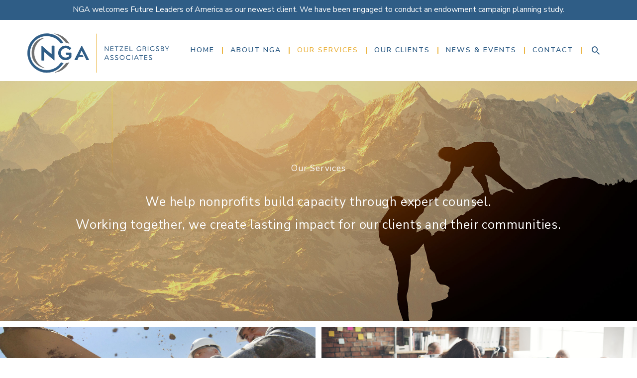

--- FILE ---
content_type: text/css
request_url: https://netzelgrigsby.com/wp-content/uploads/bb-plugin/cache/694-layout.css?ver=1a0dc1d0171f7260e6848d5d96f59811
body_size: 8659
content:
.fl-builder-content *,.fl-builder-content *:before,.fl-builder-content *:after {-webkit-box-sizing: border-box;-moz-box-sizing: border-box;box-sizing: border-box;}.fl-row:before,.fl-row:after,.fl-row-content:before,.fl-row-content:after,.fl-col-group:before,.fl-col-group:after,.fl-col:before,.fl-col:after,.fl-module:not([data-accepts]):before,.fl-module:not([data-accepts]):after,.fl-module-content:before,.fl-module-content:after {display: table;content: " ";}.fl-row:after,.fl-row-content:after,.fl-col-group:after,.fl-col:after,.fl-module:not([data-accepts]):after,.fl-module-content:after {clear: both;}.fl-clear {clear: both;}.fl-row,.fl-row-content {margin-left: auto;margin-right: auto;min-width: 0;}.fl-row-content-wrap {position: relative;}.fl-builder-mobile .fl-row-bg-photo .fl-row-content-wrap {background-attachment: scroll;}.fl-row-bg-video,.fl-row-bg-video .fl-row-content,.fl-row-bg-embed,.fl-row-bg-embed .fl-row-content {position: relative;}.fl-row-bg-video .fl-bg-video,.fl-row-bg-embed .fl-bg-embed-code {bottom: 0;left: 0;overflow: hidden;position: absolute;right: 0;top: 0;}.fl-row-bg-video .fl-bg-video video,.fl-row-bg-embed .fl-bg-embed-code video {bottom: 0;left: 0px;max-width: none;position: absolute;right: 0;top: 0px;}.fl-row-bg-video .fl-bg-video video {min-width: 100%;min-height: 100%;width: auto;height: auto;}.fl-row-bg-video .fl-bg-video iframe,.fl-row-bg-embed .fl-bg-embed-code iframe {pointer-events: none;width: 100vw;height: 56.25vw; max-width: none;min-height: 100vh;min-width: 177.77vh; position: absolute;top: 50%;left: 50%;-ms-transform: translate(-50%, -50%); -webkit-transform: translate(-50%, -50%); transform: translate(-50%, -50%);}.fl-bg-video-fallback {background-position: 50% 50%;background-repeat: no-repeat;background-size: cover;bottom: 0px;left: 0px;position: absolute;right: 0px;top: 0px;}.fl-row-bg-slideshow,.fl-row-bg-slideshow .fl-row-content {position: relative;}.fl-row .fl-bg-slideshow {bottom: 0;left: 0;overflow: hidden;position: absolute;right: 0;top: 0;z-index: 0;}.fl-builder-edit .fl-row .fl-bg-slideshow * {bottom: 0;height: auto !important;left: 0;position: absolute !important;right: 0;top: 0;}.fl-row-bg-overlay .fl-row-content-wrap:after {border-radius: inherit;content: '';display: block;position: absolute;top: 0;right: 0;bottom: 0;left: 0;z-index: 0;}.fl-row-bg-overlay .fl-row-content {position: relative;z-index: 1;}.fl-row-default-height .fl-row-content-wrap,.fl-row-custom-height .fl-row-content-wrap {display: -webkit-box;display: -webkit-flex;display: -ms-flexbox;display: flex;min-height: 100vh;}.fl-row-overlap-top .fl-row-content-wrap {display: -webkit-inline-box;display: -webkit-inline-flex;display: -moz-inline-box;display: -ms-inline-flexbox;display: inline-flex;width: 100%;}.fl-row-default-height .fl-row-content-wrap,.fl-row-custom-height .fl-row-content-wrap {min-height: 0;}.fl-row-default-height .fl-row-content,.fl-row-full-height .fl-row-content,.fl-row-custom-height .fl-row-content {-webkit-box-flex: 1 1 auto; -moz-box-flex: 1 1 auto;-webkit-flex: 1 1 auto;-ms-flex: 1 1 auto;flex: 1 1 auto;}.fl-row-default-height .fl-row-full-width.fl-row-content,.fl-row-full-height .fl-row-full-width.fl-row-content,.fl-row-custom-height .fl-row-full-width.fl-row-content {max-width: 100%;width: 100%;}.fl-row-default-height.fl-row-align-center .fl-row-content-wrap,.fl-row-full-height.fl-row-align-center .fl-row-content-wrap,.fl-row-custom-height.fl-row-align-center .fl-row-content-wrap {-webkit-align-items: center;-webkit-box-align: center;-webkit-box-pack: center;-webkit-justify-content: center;-ms-flex-align: center;-ms-flex-pack: center;justify-content: center;align-items: center;}.fl-row-default-height.fl-row-align-bottom .fl-row-content-wrap,.fl-row-full-height.fl-row-align-bottom .fl-row-content-wrap,.fl-row-custom-height.fl-row-align-bottom .fl-row-content-wrap {-webkit-align-items: flex-end;-webkit-justify-content: flex-end;-webkit-box-align: end;-webkit-box-pack: end;-ms-flex-align: end;-ms-flex-pack: end;justify-content: flex-end;align-items: flex-end;}.fl-col-group-equal-height {display: flex;flex-wrap: wrap;width: 100%;}.fl-col-group-equal-height.fl-col-group-has-child-loading {flex-wrap: nowrap;}.fl-col-group-equal-height .fl-col,.fl-col-group-equal-height .fl-col-content {display: flex;flex: 1 1 auto;}.fl-col-group-equal-height .fl-col-content {flex-direction: column;flex-shrink: 1;min-width: 1px;max-width: 100%;width: 100%;}.fl-col-group-equal-height:before,.fl-col-group-equal-height .fl-col:before,.fl-col-group-equal-height .fl-col-content:before,.fl-col-group-equal-height:after,.fl-col-group-equal-height .fl-col:after,.fl-col-group-equal-height .fl-col-content:after{content: none;}.fl-col-group-nested.fl-col-group-equal-height.fl-col-group-align-top .fl-col-content,.fl-col-group-equal-height.fl-col-group-align-top .fl-col-content {justify-content: flex-start;}.fl-col-group-nested.fl-col-group-equal-height.fl-col-group-align-center .fl-col-content,.fl-col-group-equal-height.fl-col-group-align-center .fl-col-content {justify-content: center;}.fl-col-group-nested.fl-col-group-equal-height.fl-col-group-align-bottom .fl-col-content,.fl-col-group-equal-height.fl-col-group-align-bottom .fl-col-content {justify-content: flex-end;}.fl-col-group-equal-height.fl-col-group-align-center .fl-col-group {width: 100%;}.fl-col {float: left;min-height: 1px;}.fl-col-bg-overlay .fl-col-content {position: relative;}.fl-col-bg-overlay .fl-col-content:after {border-radius: inherit;content: '';display: block;position: absolute;top: 0;right: 0;bottom: 0;left: 0;z-index: 0;}.fl-col-bg-overlay .fl-module {position: relative;z-index: 2;}.single:not(.woocommerce).single-fl-builder-template .fl-content {width: 100%;}.fl-builder-layer {position: absolute;top:0;left:0;right: 0;bottom: 0;z-index: 0;pointer-events: none;overflow: hidden;}.fl-builder-shape-layer {z-index: 0;}.fl-builder-shape-layer.fl-builder-bottom-edge-layer {z-index: 1;}.fl-row-bg-overlay .fl-builder-shape-layer {z-index: 1;}.fl-row-bg-overlay .fl-builder-shape-layer.fl-builder-bottom-edge-layer {z-index: 2;}.fl-row-has-layers .fl-row-content {z-index: 1;}.fl-row-bg-overlay .fl-row-content {z-index: 2;}.fl-builder-layer > * {display: block;position: absolute;top:0;left:0;width: 100%;}.fl-builder-layer + .fl-row-content {position: relative;}.fl-builder-layer .fl-shape {fill: #aaa;stroke: none;stroke-width: 0;width:100%;}@supports (-webkit-touch-callout: inherit) {.fl-row.fl-row-bg-parallax .fl-row-content-wrap,.fl-row.fl-row-bg-fixed .fl-row-content-wrap {background-position: center !important;background-attachment: scroll !important;}}@supports (-webkit-touch-callout: none) {.fl-row.fl-row-bg-fixed .fl-row-content-wrap {background-position: center !important;background-attachment: scroll !important;}}.fl-clearfix:before,.fl-clearfix:after {display: table;content: " ";}.fl-clearfix:after {clear: both;}.sr-only {position: absolute;width: 1px;height: 1px;padding: 0;overflow: hidden;clip: rect(0,0,0,0);white-space: nowrap;border: 0;}.fl-builder-content .fl-button:is(a, button),.fl-builder-content a.fl-button:visited {border-radius: 4px;display: inline-block;font-size: 16px;font-weight: normal;line-height: 18px;padding: 12px 24px;text-decoration: none;text-shadow: none;}.fl-builder-content .fl-button:hover {text-decoration: none;}.fl-builder-content .fl-button:active {position: relative;top: 1px;}.fl-builder-content .fl-button-width-full .fl-button {width: 100%;display: block;text-align: center;}.fl-builder-content .fl-button-width-custom .fl-button {display: inline-block;text-align: center;max-width: 100%;}.fl-builder-content .fl-button-left {text-align: left;}.fl-builder-content .fl-button-center {text-align: center;}.fl-builder-content .fl-button-right {text-align: right;}.fl-builder-content .fl-button i {font-size: 1.3em;height: auto;margin-right:8px;vertical-align: middle;width: auto;}.fl-builder-content .fl-button i.fl-button-icon-after {margin-left: 8px;margin-right: 0;}.fl-builder-content .fl-button-has-icon .fl-button-text {vertical-align: middle;}.fl-icon-wrap {display: inline-block;}.fl-icon {display: table-cell;vertical-align: middle;}.fl-icon a {text-decoration: none;}.fl-icon i {float: right;height: auto;width: auto;}.fl-icon i:before {border: none !important;height: auto;width: auto;}.fl-icon-text {display: table-cell;text-align: left;padding-left: 15px;vertical-align: middle;}.fl-icon-text-empty {display: none;}.fl-icon-text *:last-child {margin: 0 !important;padding: 0 !important;}.fl-icon-text a {text-decoration: none;}.fl-icon-text span {display: block;}.fl-icon-text span.mce-edit-focus {min-width: 1px;}.fl-module img {max-width: 100%;}.fl-photo {line-height: 0;position: relative;}.fl-photo-align-left {text-align: left;}.fl-photo-align-center {text-align: center;}.fl-photo-align-right {text-align: right;}.fl-photo-content {display: inline-block;line-height: 0;position: relative;max-width: 100%;}.fl-photo-img-svg {width: 100%;}.fl-photo-content img {display: inline;height: auto;max-width: 100%;}.fl-photo-crop-circle img {-webkit-border-radius: 100%;-moz-border-radius: 100%;border-radius: 100%;}.fl-photo-caption {font-size: 13px;line-height: 18px;overflow: hidden;text-overflow: ellipsis;}.fl-photo-caption-below {padding-bottom: 20px;padding-top: 10px;}.fl-photo-caption-hover {background: rgba(0,0,0,0.7);bottom: 0;color: #fff;left: 0;opacity: 0;filter: alpha(opacity = 0);padding: 10px 15px;position: absolute;right: 0;-webkit-transition:opacity 0.3s ease-in;-moz-transition:opacity 0.3s ease-in;transition:opacity 0.3s ease-in;}.fl-photo-content:hover .fl-photo-caption-hover {opacity: 100;filter: alpha(opacity = 100);}.fl-builder-pagination,.fl-builder-pagination-load-more {padding: 40px 0;}.fl-builder-pagination ul.page-numbers {list-style: none;margin: 0;padding: 0;text-align: center;}.fl-builder-pagination li {display: inline-block;list-style: none;margin: 0;padding: 0;}.fl-builder-pagination li a.page-numbers,.fl-builder-pagination li span.page-numbers {border: 1px solid #e6e6e6;display: inline-block;padding: 5px 10px;margin: 0 0 5px;}.fl-builder-pagination li a.page-numbers:hover,.fl-builder-pagination li span.current {background: #f5f5f5;text-decoration: none;}.fl-slideshow,.fl-slideshow * {-webkit-box-sizing: content-box;-moz-box-sizing: content-box;box-sizing: content-box;}.fl-slideshow .fl-slideshow-image img {max-width: none !important;}.fl-slideshow-social {line-height: 0 !important;}.fl-slideshow-social * {margin: 0 !important;}.fl-builder-content .bx-wrapper .bx-viewport {background: transparent;border: none;box-shadow: none;left: 0;}.mfp-wrap button.mfp-arrow,.mfp-wrap button.mfp-arrow:active,.mfp-wrap button.mfp-arrow:hover,.mfp-wrap button.mfp-arrow:focus {background: transparent !important;border: none !important;outline: none;position: absolute;top: 50%;box-shadow: none !important;}.mfp-wrap .mfp-close,.mfp-wrap .mfp-close:active,.mfp-wrap .mfp-close:hover,.mfp-wrap .mfp-close:focus {background: transparent !important;border: none !important;outline: none;position: absolute;top: 0;box-shadow: none !important;}.admin-bar .mfp-wrap .mfp-close,.admin-bar .mfp-wrap .mfp-close:active,.admin-bar .mfp-wrap .mfp-close:hover,.admin-bar .mfp-wrap .mfp-close:focus {top: 32px!important;}img.mfp-img {padding: 0;}.mfp-counter {display: none;}.mfp-wrap .mfp-preloader.fa {font-size: 30px;}.fl-form-field {margin-bottom: 15px;}.fl-form-field input.fl-form-error {border-color: #DD6420;}.fl-form-error-message {clear: both;color: #DD6420;display: none;padding-top: 8px;font-size: 12px;font-weight: lighter;}.fl-form-button-disabled {opacity: 0.5;}.fl-animation {opacity: 0;}body.fl-no-js .fl-animation {opacity: 1;}.fl-builder-preview .fl-animation,.fl-builder-edit .fl-animation,.fl-animated {opacity: 1;}.fl-animated {animation-fill-mode: both;}.fl-button.fl-button-icon-animation i {width: 0 !important;opacity: 0;transition: all 0.2s ease-out;}.fl-button.fl-button-icon-animation:hover i {opacity: 1 !important;}.fl-button.fl-button-icon-animation i.fl-button-icon-after {margin-left: 0px !important;}.fl-button.fl-button-icon-animation:hover i.fl-button-icon-after {margin-left: 10px !important;}.fl-button.fl-button-icon-animation i.fl-button-icon-before {margin-right: 0 !important;}.fl-button.fl-button-icon-animation:hover i.fl-button-icon-before {margin-right: 20px !important;margin-left: -10px;}.fl-builder-content .fl-button:is(a, button),.fl-builder-content a.fl-button:visited {background: #fafafa;border: 1px solid #ccc;color: #333;}.fl-builder-content .fl-button:is(a, button) *,.fl-builder-content a.fl-button:visited * {color: #333;}@media (max-width: 1200px) {}@media (max-width: 992px) { .fl-col-group.fl-col-group-medium-reversed {display: -webkit-flex;display: flex;-webkit-flex-wrap: wrap-reverse;flex-wrap: wrap-reverse;flex-direction: row-reverse;} }@media (max-width: 767px) { .fl-row-content-wrap {background-attachment: scroll !important;}.fl-row-bg-parallax .fl-row-content-wrap {background-attachment: scroll !important;background-position: center center !important;}.fl-col-group.fl-col-group-equal-height {display: block;}.fl-col-group.fl-col-group-equal-height.fl-col-group-custom-width {display: -webkit-box;display: -webkit-flex;display: flex;}.fl-col-group.fl-col-group-responsive-reversed {display: -webkit-flex;display: flex;-webkit-flex-wrap: wrap-reverse;flex-wrap: wrap-reverse;flex-direction: row-reverse;}.fl-col-group.fl-col-group-responsive-reversed .fl-col:not(.fl-col-small-custom-width) {flex-basis: 100%;width: 100% !important;}.fl-col-group.fl-col-group-medium-reversed:not(.fl-col-group-responsive-reversed) {display: unset;display: unset;-webkit-flex-wrap: unset;flex-wrap: unset;flex-direction: unset;}.fl-col {clear: both;float: none;margin-left: auto;margin-right: auto;width: auto !important;}.fl-col-small:not(.fl-col-small-full-width) {max-width: 400px;}.fl-block-col-resize {display:none;}.fl-row[data-node] .fl-row-content-wrap {margin: 0;padding-left: 0;padding-right: 0;}.fl-row[data-node] .fl-bg-video,.fl-row[data-node] .fl-bg-slideshow {left: 0;right: 0;}.fl-col[data-node] .fl-col-content {margin: 0;padding-left: 0;padding-right: 0;} }@media (min-width: 1201px) {html .fl-visible-large:not(.fl-visible-desktop),html .fl-visible-medium:not(.fl-visible-desktop),html .fl-visible-mobile:not(.fl-visible-desktop) {display: none;}}@media (min-width: 993px) and (max-width: 1200px) {html .fl-visible-desktop:not(.fl-visible-large),html .fl-visible-medium:not(.fl-visible-large),html .fl-visible-mobile:not(.fl-visible-large) {display: none;}}@media (min-width: 768px) and (max-width: 992px) {html .fl-visible-desktop:not(.fl-visible-medium),html .fl-visible-large:not(.fl-visible-medium),html .fl-visible-mobile:not(.fl-visible-medium) {display: none;}}@media (max-width: 767px) {html .fl-visible-desktop:not(.fl-visible-mobile),html .fl-visible-large:not(.fl-visible-mobile),html .fl-visible-medium:not(.fl-visible-mobile) {display: none;}}.fl-col-content {display: flex;flex-direction: column;margin-top: 0px;margin-right: 0px;margin-bottom: 0px;margin-left: 0px;padding-top: 0px;padding-right: 0px;padding-bottom: 0px;padding-left: 0px;}.fl-row-fixed-width {max-width: 1200px;}.fl-builder-content > .fl-module-box {margin: 0;}.fl-row-content-wrap {margin-top: 0px;margin-right: 0px;margin-bottom: 0px;margin-left: 0px;padding-top: 20px;padding-right: 20px;padding-bottom: 20px;padding-left: 20px;}.fl-module-content, .fl-module:where(.fl-module:not(:has(> .fl-module-content))) {margin-top: 20px;margin-right: 20px;margin-bottom: 20px;margin-left: 20px;}.page .fl-post-header, .single-fl-builder-template .fl-post-header { display:none; }.fl-node-5c0776f4e5ac7 > .fl-row-content-wrap:after {background-color: rgba(0,0,0,0.14);}.fl-node-5c0776f4e5ac7 > .fl-row-content-wrap {background-image: url(https://netzelgrigsby.com/wp-content/uploads/2019/12/servicesbanner.jpg);background-repeat: no-repeat;background-position: right center;background-attachment: scroll;background-size: cover;border-style: none;border-width: 0;background-clip: border-box;} .fl-node-5c0776f4e5ac7 > .fl-row-content-wrap {margin-top:0px;margin-right:0px;margin-bottom:0px;margin-left:0px;} .fl-node-5c0776f4e5ac7 > .fl-row-content-wrap {padding-top:210px;padding-right:0px;padding-bottom:150px;padding-left:0px;}@media ( max-width: 992px ) { .fl-node-5c0776f4e5ac7.fl-row > .fl-row-content-wrap {padding-top:150px;padding-bottom:100px;}}@media ( max-width: 767px ) { .fl-node-5c0776f4e5ac7.fl-row > .fl-row-content-wrap {padding-top:100px;padding-bottom:50px;}} .fl-node-5e0ba61232e6a > .fl-row-content-wrap {margin-top:12px;margin-right:0px;margin-bottom:12px;margin-left:0px;} .fl-node-5e0ba61232e6a > .fl-row-content-wrap {padding-top:0px;padding-right:0px;padding-bottom:0px;padding-left:0px;} .fl-node-5e0bad4f57eb3 > .fl-row-content-wrap {margin-top:0px;margin-right:0px;margin-bottom:12px;margin-left:0px;} .fl-node-5e0bad4f57eb3 > .fl-row-content-wrap {padding-top:0px;padding-right:0px;padding-bottom:0px;padding-left:0px;}.fl-node-5e0ba7fa14fe3 {width: 100%;}.fl-node-5e0ba7fa14fe3 > .fl-col-content {background-color: #606060;} .fl-node-5e0ba7fa14fe3 > .fl-col-content {margin-top:0px;margin-right:0px;margin-bottom:0px;margin-left:6px;} .fl-node-5e0ba7fa14fe3 > .fl-col-content {padding-top:60px;padding-right:0px;padding-bottom:60px;padding-left:0px;}@media ( max-width: 992px ) { .fl-node-5e0ba7fa14fe3.fl-col > .fl-col-content {padding-top:30px;padding-bottom:30px;}}@media ( max-width: 767px ) { .fl-node-5e0ba7fa14fe3.fl-col > .fl-col-content {padding-top:30px;padding-bottom:30px;}}.fl-node-5e0bad4f58204 {width: 100%;}.fl-node-5e0bad4f58204 > .fl-col-content {background-color: #e6e7e8;} .fl-node-5e0bad4f58204 > .fl-col-content {margin-top:0px;margin-right:0px;margin-bottom:0px;margin-left:6px;} .fl-node-5e0bad4f58204 > .fl-col-content {padding-top:60px;padding-right:0px;padding-bottom:60px;padding-left:0px;}@media ( max-width: 992px ) { .fl-node-5e0bad4f58204.fl-col > .fl-col-content {padding-top:30px;padding-bottom:30px;}}@media ( max-width: 767px ) { .fl-node-5e0bad4f58204.fl-col > .fl-col-content {padding-top:30px;padding-bottom:30px;}}.fl-node-5e0bad4f581fd {width: 100%;}.fl-node-5e0bad4f581fd > .fl-col-content {background-color: #8e8f91;} .fl-node-5e0bad4f581fd > .fl-col-content {margin-top:0px;margin-right:6px;margin-bottom:0px;margin-left:0px;} .fl-node-5e0bad4f581fd > .fl-col-content {padding-top:60px;padding-bottom:60px;}@media ( max-width: 992px ) { .fl-node-5e0bad4f581fd.fl-col > .fl-col-content {padding-top:30px;padding-bottom:30px;}}@media ( max-width: 767px ) { .fl-node-5e0bad4f581fd.fl-col > .fl-col-content {padding-top:30px;padding-bottom:30px;}}.fl-node-5e0bad4f581fa {width: 50%;}.fl-node-5e0bad4f581fa > .fl-col-content {background-color: #8e8f91;}@media(max-width: 767px) {.fl-builder-content .fl-node-5e0bad4f581fa {width: 100% !important;max-width: none;clear: none;float: left;}} .fl-node-5e0bad4f581fa > .fl-col-content {margin-right:6px;}.fl-node-5e0ba744da379 {width: 100%;}.fl-node-5e0ba744da379 > .fl-col-content {background-color: #2f5d86;} .fl-node-5e0ba744da379 > .fl-col-content {margin-top:0px;margin-right:6px;margin-bottom:0px;margin-left:0px;} .fl-node-5e0ba744da379 > .fl-col-content {padding-top:60px;padding-bottom:60px;}@media ( max-width: 992px ) { .fl-node-5e0ba744da379.fl-col > .fl-col-content {padding-top:30px;padding-bottom:30px;}}@media ( max-width: 767px ) { .fl-node-5e0ba744da379.fl-col > .fl-col-content {padding-top:30px;padding-bottom:30px;}}.fl-node-5e0ba6123fe05 {width: 50%;}.fl-node-5e0ba6123fe05 > .fl-col-content {background-color: #2f5d86;}@media(max-width: 767px) {.fl-builder-content .fl-node-5e0ba6123fe05 {width: 100% !important;max-width: none;clear: none;float: left;}} .fl-node-5e0ba6123fe05 > .fl-col-content {margin-right:6px;}.fl-node-5e0995b4dfd23 {width: 100%;} .fl-node-5e0995b4dfd23 > .fl-col-content {margin-bottom:0px;}.fl-node-5e0bad4f58201 {width: 50%;}.fl-node-5e0bad4f58201 > .fl-col-content {background-color: #e6e7e8;}@media(max-width: 767px) {.fl-builder-content .fl-node-5e0bad4f58201 {width: 100% !important;max-width: none;clear: none;float: left;}} .fl-node-5e0bad4f58201 > .fl-col-content {margin-left:6px;}.fl-node-5e0ba6123fe09 {width: 50%;}.fl-node-5e0ba6123fe09 > .fl-col-content {background-color: #606060;}@media(max-width: 767px) {.fl-builder-content .fl-node-5e0ba6123fe09 {width: 100% !important;max-width: none;clear: none;float: left;}} .fl-node-5e0ba6123fe09 > .fl-col-content {margin-left:6px;}.fl-module-heading .fl-heading {padding: 0 !important;margin: 0 !important;}.fl-row .fl-col .fl-node-5e0bad4f58205 h3.fl-heading a,.fl-row .fl-col .fl-node-5e0bad4f58205 h3.fl-heading .fl-heading-text,.fl-row .fl-col .fl-node-5e0bad4f58205 h3.fl-heading .fl-heading-text *,.fl-node-5e0bad4f58205 h3.fl-heading .fl-heading-text {color: #707070;}.fl-node-5e0bad4f58205.fl-module-heading .fl-heading {font-size: 28px;text-align: center;} .fl-node-5e0bad4f58205 > .fl-module-content {margin-top:10px;margin-bottom:30px;}@media (max-width: 767px) { .fl-node-5e0bad4f58205 > .fl-module-content { margin-bottom:20px; } }img.mfp-img {padding-bottom: 40px !important;}.fl-builder-edit .fl-fill-container img {transition: object-position .5s;}.fl-fill-container :is(.fl-module-content, .fl-photo, .fl-photo-content, img) {height: 100% !important;width: 100% !important;}@media (max-width: 767px) { .fl-photo-content,.fl-photo-img {max-width: 100%;} }.fl-node-5e0bad4f58202, .fl-node-5e0bad4f58202 .fl-photo {text-align: center;} .fl-node-5e0bad4f58202 > .fl-module-content {margin-top:0px;margin-right:0px;margin-bottom:0px;margin-left:0px;}.fl-row .fl-col .fl-node-5e0bad4f581fe h3.fl-heading a,.fl-row .fl-col .fl-node-5e0bad4f581fe h3.fl-heading .fl-heading-text,.fl-row .fl-col .fl-node-5e0bad4f581fe h3.fl-heading .fl-heading-text *,.fl-node-5e0bad4f581fe h3.fl-heading .fl-heading-text {color: #ffffff;}.fl-node-5e0bad4f581fe.fl-module-heading .fl-heading {font-size: 28px;text-align: center;} .fl-node-5e0bad4f581fe > .fl-module-content {margin-top:10px;margin-bottom:30px;}@media (max-width: 767px) { .fl-node-5e0bad4f581fe > .fl-module-content { margin-bottom:20px; } }.fl-node-5e0bad4f581fb, .fl-node-5e0bad4f581fb .fl-photo {text-align: center;} .fl-node-5e0bad4f581fb > .fl-module-content {margin-top:0px;margin-right:0px;margin-bottom:0px;margin-left:0px;}.uabb-heading-wrapper .uabb-heading {padding: 0;margin: 0;}.uabb-module-content.uabb-heading-wrapper {position: relative;}.uabb-module-content .uabb-text-editor :not(a) {color: inherit;}.uabb-module-content .uabb-text-editor :not(i) {font-family: inherit;}.uabb-module-content .uabb-text-editor :not(h1):not(h2):not(h3):not(h4):not(h5):not(h6) {font-size: inherit;line-height: inherit;}.uabb-module-content .uabb-text-editor :not(h1):not(h2):not(h3):not(h4):not(h5):not(h6):not(strong):not(b):not(i) {font-weight: inherit;}.uabb-background-heading-wrap {z-index: 2;-webkit-box-orient: horizontal;-webkit-box-direction: normal;-webkit-flex-direction: row;-ms-flex-direction: row;flex-direction: row;}.uabb-background-heading-wrap::before {position: absolute;top: 50%;left: 0;z-index: 0;display: block;color: rgba(0, 0, 0, 0.09);content: attr(data-background-text);font-size: 100px;-webkit-transform: translateY(-50%);-ms-transform: translateY(-50%);transform: translateY(-50%);}.uabb-module-content.uabb-heading-wrapper.uabb-heading-align-center .uabb-background-heading-wrap:before {top: 40%;left: 50%;-webkit-transform: translateX(-50%) translateY(-50%);-ms-transform: translateX(-50%) translateY(-50%);transform: translateX(-50%) translateY(-50%);}.uabb-module-content.uabb-heading-wrapper.uabb-heading-align-right .uabb-background-heading-wrap:before {right: 0;left: auto;}.uabb-heading-wrapper .uabb-heading a,.uabb-heading a,.uabb-heading a:hover,.uabb-heading a:focus,.uabb-heading a:active {text-decoration: none;}.uabb-heading-align-left .uabb-heading,.uabb-heading-align-left .uabb-subheading,.uabb-heading-align-left .uabb-subheading *,.uabb-module-content.uabb-heading-wrapper.uabb-heading-align-left .uabb-background-heading-wrap {text-align: left;}.uabb-heading-align-center .uabb-heading,.uabb-heading-align-center .uabb-subheading,.uabb-heading-align-center .uabb-subheading *,.uabb-module-content.uabb-heading-wrapper.uabb-heading-align-center .uabb-background-heading-wrap {text-align: center;}.uabb-heading-align-right .uabb-heading,.uabb-heading-align-right .uabb-subheading,.uabb-heading-align-right .uabb-subheading *,.uabb-module-content.uabb-heading-wrapper.uabb-heading-align-right .uabb-background-heading-wrap {text-align: right;}.uabb-heading-wrapper .uabb-subheading * {margin: 0;}.fl-node-5c077771a256f .uabb-heading .uabb-heading-text {}.fl-node-5c077771a256f .uabb-heading .uabb-heading-text {}.fl-node-5c077771a256f .uabb-heading-wrapper .uabb-heading {margin-top: -40px;margin-bottom: 0px;}.fl-node-5c077771a256f .uabb-subheading {margin-top: 15px;margin-bottom: 0px;}.fl-node-5c077771a256f .fl-module-content.fl-node-content .uabb-heading,.fl-node-5c077771a256f .fl-module-content.fl-node-content .uabb-heading .uabb-heading-text,.fl-node-5c077771a256f .fl-module-content.fl-node-content .uabb-heading * {color: #ffffff;}.fl-node-5c077771a256f .uabb-module-content.uabb-heading-wrapper .uabb-background-heading-wrap::before {color: ;}@media ( max-width: 992px ) {.fl-node-5c077771a256f .uabb-responsive-medsmall .uabb-side-left,.fl-node-5c077771a256f .uabb-responsive-medsmall .uabb-side-right {width: 20%;}.fl-node-5c077771a256f .uabb-responsive-medsmall .uabb-divider-content h3 {white-space: normal;}.fl-node-5c077771a256f .uabb-heading .uabb-heading-text {}.uabb-background-heading-wrap::before {-webkit-transform: translateY(-50%);-ms-transform: translateY(-50%);transform: translateY(-50%);}}@media ( max-width: 767px ) {.fl-node-5c077771a256f .uabb-responsive-mobile .uabb-side-left,.fl-node-5c077771a256f .uabb-responsive-mobile .uabb-side-right,.fl-node-5c077771a256f .uabb-responsive-medsmall .uabb-side-left,.fl-node-5c077771a256f .uabb-responsive-medsmall .uabb-side-right {width: 10%;}.fl-node-5c077771a256f .uabb-responsive-mobile .uabb-divider-content h3 {white-space: normal;}.fl-node-5c077771a256f .uabb-heading .uabb-heading-text {}.fl-node-5c077771a256f .uabb-heading-wrapper .uabb-heading,.fl-node-5c077771a256f .uabb-heading-wrapper .uabb-subheading,.fl-node-5c077771a256f .uabb-heading-wrapper .uabb-subheading * {text-align: center;}.uabb-background-heading-wrap::before {-webkit-transform: translateY(-50%);-ms-transform: translateY(-50%);transform: translateY(-50%);}} .fl-node-5c077771a256f > .fl-module-content {margin-top:-10px;margin-bottom:0px;}@media (max-width: 767px) { .fl-node-5c077771a256f > .fl-module-content { margin-top:20px; } }.fl-node-5e0ba809304fe, .fl-node-5e0ba809304fe .fl-photo {text-align: center;} .fl-node-5e0ba809304fe > .fl-module-content {margin-top:0px;margin-right:0px;margin-bottom:0px;margin-left:0px;}.fl-row .fl-col .fl-node-5e0baa716cfac h3.fl-heading a,.fl-row .fl-col .fl-node-5e0baa716cfac h3.fl-heading .fl-heading-text,.fl-row .fl-col .fl-node-5e0baa716cfac h3.fl-heading .fl-heading-text *,.fl-node-5e0baa716cfac h3.fl-heading .fl-heading-text {color: #ffffff;}.fl-node-5e0baa716cfac.fl-module-heading .fl-heading {font-size: 28px;text-align: center;} .fl-node-5e0baa716cfac > .fl-module-content {margin-top:10px;margin-bottom:30px;}@media (max-width: 767px) { .fl-node-5e0baa716cfac > .fl-module-content { margin-bottom:20px; } }.fl-row .fl-col .fl-node-5e09a5a42c682 h3.fl-heading a,.fl-row .fl-col .fl-node-5e09a5a42c682 h3.fl-heading .fl-heading-text,.fl-row .fl-col .fl-node-5e09a5a42c682 h3.fl-heading .fl-heading-text *,.fl-node-5e09a5a42c682 h3.fl-heading .fl-heading-text {color: #ffffff;}.fl-node-5e09a5a42c682.fl-module-heading .fl-heading {font-size: 28px;text-align: center;} .fl-node-5e09a5a42c682 > .fl-module-content {margin-top:10px;margin-bottom:30px;}@media (max-width: 767px) { .fl-node-5e09a5a42c682 > .fl-module-content { margin-bottom:20px; } }.fl-node-5e09a4f78b5a0, .fl-node-5e09a4f78b5a0 .fl-photo {text-align: center;} .fl-node-5e09a4f78b5a0 > .fl-module-content {margin-top:0px;margin-right:0px;margin-bottom:0px;margin-left:0px;}.fl-builder-content .fl-rich-text strong {font-weight: bold;}.fl-module.fl-rich-text p:last-child {margin-bottom: 0;}.fl-builder-edit .fl-module.fl-rich-text p:not(:has(~ *:not(.fl-block-overlay))) {margin-bottom: 0;}.fl-builder-content .fl-node-5e0bad4f58206 .fl-module-content .fl-rich-text,.fl-builder-content .fl-node-5e0bad4f58206 .fl-module-content .fl-rich-text * {color: #707070;} .fl-node-5e0bad4f58206 > .fl-module-content {margin-right:12%;margin-bottom:0%;margin-left:12%;}@media ( max-width: 992px ) { .fl-node-5e0bad4f58206.fl-module > .fl-module-content {margin-right:5%;margin-left:5%;}}@media ( max-width: 767px ) { .fl-node-5e0bad4f58206.fl-module > .fl-module-content {margin-right:5%;margin-left:5%;}}.fl-row .fl-col .fl-node-5e07a6f7d9788 h2.fl-heading a,.fl-row .fl-col .fl-node-5e07a6f7d9788 h2.fl-heading .fl-heading-text,.fl-row .fl-col .fl-node-5e07a6f7d9788 h2.fl-heading .fl-heading-text *,.fl-node-5e07a6f7d9788 h2.fl-heading .fl-heading-text {color: #ffffff;}.fl-node-5e07a6f7d9788.fl-module-heading .fl-heading {font-size: 25px;text-align: center;}@media(max-width: 767px) {.fl-node-5e07a6f7d9788.fl-module-heading .fl-heading {font-size: 22px;}} .fl-node-5e07a6f7d9788 > .fl-module-content {margin-top:10px;margin-right:20px;margin-bottom:20px;margin-left:20px;}body.fl-builder {overflow-x: hidden;}.fl-animated.fl-slide-in-left {animation: fl-slide-in-left 1s ease;-webkit-animation: fl-slide-in-left 1s ease;}@-webkit-keyframes fl-slide-in-left {from {-webkit-transform: translate3d(-50%, 0, 0);transform: translate3d(-50%, 0, 0);visibility: visible;}to {-webkit-transform: translate3d(0, 0, 0);transform: translate3d(0, 0, 0);}}@keyframes fl-slide-in-left {from {-webkit-transform: translate3d(-50%, 0, 0);transform: translate3d(-50%, 0, 0);visibility: visible;}to {-webkit-transform: translate3d(0, 0, 0);transform: translate3d(0, 0, 0);}}.fl-builder-content .fl-node-5e0bad4f581ff .fl-module-content .fl-rich-text,.fl-builder-content .fl-node-5e0bad4f581ff .fl-module-content .fl-rich-text * {color: #ffffff;} .fl-node-5e0bad4f581ff > .fl-module-content {margin-right:12%;margin-bottom:0%;margin-left:12%;}@media ( max-width: 992px ) { .fl-node-5e0bad4f581ff.fl-module > .fl-module-content {margin-right:5%;margin-left:5%;}}@media ( max-width: 767px ) { .fl-node-5e0bad4f581ff.fl-module > .fl-module-content {margin-right:5%;margin-left:5%;}}.fl-builder-content .fl-node-5e09a5ba06f83 .fl-module-content .fl-rich-text,.fl-builder-content .fl-node-5e09a5ba06f83 .fl-module-content .fl-rich-text * {color: #ffffff;} .fl-node-5e09a5ba06f83 > .fl-module-content {margin-right:12%;margin-bottom:0%;margin-left:12%;}@media ( max-width: 992px ) { .fl-node-5e09a5ba06f83.fl-module > .fl-module-content {margin-right:5%;margin-left:5%;}}@media ( max-width: 767px ) { .fl-node-5e09a5ba06f83.fl-module > .fl-module-content {margin-right:5%;margin-left:5%;}}.fl-builder-content .fl-node-5e0baa778722f .fl-module-content .fl-rich-text,.fl-builder-content .fl-node-5e0baa778722f .fl-module-content .fl-rich-text * {color: #ffffff;} .fl-node-5e0baa778722f > .fl-module-content {margin-right:12%;margin-bottom:0%;margin-left:12%;}@media ( max-width: 992px ) { .fl-node-5e0baa778722f.fl-module > .fl-module-content {margin-right:5%;margin-left:5%;}}@media ( max-width: 767px ) { .fl-node-5e0baa778722f.fl-module > .fl-module-content {margin-right:5%;margin-left:5%;}}.uabb-creative-button-wrap a,.uabb-creative-button-wrap a:visited {padding: 12px 24px;}a.uabb-button.uabb-creative-button.uabb-creative-gradient-btn {border: none;}.fl-node-5e09a5ff68880 .uabb-button .uabb-btn-img {width: 20px;}.fl-node-5e09a5ff68880 .uabb-creative-button-wrap a,.fl-node-5e09a5ff68880 .uabb-creative-button-wrap a:visited {padding:15px 40px;border-radius: 100px;-moz-border-radius: 100px;-webkit-border-radius: 100px;background: #eb8a41;border: 1px solid #eb8a41;}.fl-builder-content .fl-node-5e09a5ff68880 .uabb-creative-button-wrap a.uabb-button,.fl-builder-content .fl-node-5e09a5ff68880 .uabb-creative-button-wrap a.uabb-button *,.fl-builder-content .fl-node-5e09a5ff68880 .uabb-creative-button-wrap a.uabb-button:visited,.fl-builder-content .fl-node-5e09a5ff68880 .uabb-creative-button-wrap a.uabb-button:visited * {color: #ffffff;}.fl-node-5e09a5ff68880 .uabb-creative-button-wrap a:focus,.fl-node-5e09a5ff68880 .uabb-creative-button-wrap a:hover {background: rgba(235,138,65,0.85);border: 1px solid rgba(235,138,65,0.85);}.fl-builder-content .fl-node-5e09a5ff68880 .uabb-creative-button-wrap a.uabb-button:focus,.fl-builder-content .fl-node-5e09a5ff68880 .uabb-creative-button-wrap a.uabb-button:focus *,.fl-builder-content .fl-node-5e09a5ff68880 .uabb-creative-button-wrap a.uabb-button:hover,.fl-builder-content .fl-node-5e09a5ff68880 .uabb-creative-button-wrap a.uabb-button:hover * {color: #ffffff;}@media ( max-width: 767px ) {.fl-node-5e09a5ff68880 .uabb-creative-button-wrap.uabb-button-reponsive-center.uabb-creative-button-reponsive-center {text-align: center;}}@media ( max-width: 992px ) {.fl-node-5e09a5ff68880 .uabb-creative-button-wrap.uabb-creative-button-tablet- {text-align: ;}}@media ( max-width: 767px ) {.fl-node-5e09a5ff68880 .uabb-creative-button-wrap a,.fl-node-5e09a5ff68880 .uabb-creative-button-wrap a:visited {padding-top:;padding-bottom:;padding-left:;padding-right:;}}.fl-node-5e09a5ff68880 .uabb-creative-button-wrap a,.fl-node-5e09a5ff68880 .uabb-creative-button-wrap a:visited {font-size: 13px;} .fl-node-5e09a5ff68880 > .fl-module-content {margin-top:20px;margin-bottom:20px;}@media ( max-width: 767px ) { .fl-node-5e09a5ff68880.fl-module > .fl-module-content {margin-bottom:50px;}}.fl-node-5e0bad4f58200 .uabb-button .uabb-btn-img {width: 20px;}.fl-node-5e0bad4f58200 .uabb-creative-button-wrap a,.fl-node-5e0bad4f58200 .uabb-creative-button-wrap a:visited {padding:15px 40px;border-radius: 100px;-moz-border-radius: 100px;-webkit-border-radius: 100px;background: #eb8a41;border: 1px solid #eb8a41;}.fl-builder-content .fl-node-5e0bad4f58200 .uabb-creative-button-wrap a.uabb-button,.fl-builder-content .fl-node-5e0bad4f58200 .uabb-creative-button-wrap a.uabb-button *,.fl-builder-content .fl-node-5e0bad4f58200 .uabb-creative-button-wrap a.uabb-button:visited,.fl-builder-content .fl-node-5e0bad4f58200 .uabb-creative-button-wrap a.uabb-button:visited * {color: #ffffff;}.fl-node-5e0bad4f58200 .uabb-creative-button-wrap a:focus,.fl-node-5e0bad4f58200 .uabb-creative-button-wrap a:hover {background: rgba(235,138,65,0.85);border: 1px solid rgba(235,138,65,0.85);}.fl-builder-content .fl-node-5e0bad4f58200 .uabb-creative-button-wrap a.uabb-button:focus,.fl-builder-content .fl-node-5e0bad4f58200 .uabb-creative-button-wrap a.uabb-button:focus *,.fl-builder-content .fl-node-5e0bad4f58200 .uabb-creative-button-wrap a.uabb-button:hover,.fl-builder-content .fl-node-5e0bad4f58200 .uabb-creative-button-wrap a.uabb-button:hover * {color: #ffffff;}@media ( max-width: 767px ) {.fl-node-5e0bad4f58200 .uabb-creative-button-wrap.uabb-button-reponsive-center.uabb-creative-button-reponsive-center {text-align: center;}}@media ( max-width: 992px ) {.fl-node-5e0bad4f58200 .uabb-creative-button-wrap.uabb-creative-button-tablet- {text-align: ;}}@media ( max-width: 767px ) {.fl-node-5e0bad4f58200 .uabb-creative-button-wrap a,.fl-node-5e0bad4f58200 .uabb-creative-button-wrap a:visited {padding-top:;padding-bottom:;padding-left:;padding-right:;}}.fl-node-5e0bad4f58200 .uabb-creative-button-wrap a,.fl-node-5e0bad4f58200 .uabb-creative-button-wrap a:visited {font-size: 13px;} .fl-node-5e0bad4f58200 > .fl-module-content {margin-top:20px;margin-bottom:20px;}@media ( max-width: 767px ) { .fl-node-5e0bad4f58200.fl-module > .fl-module-content {margin-bottom:50px;}}.fl-node-5e0baa7c88d0a .uabb-button .uabb-btn-img {width: 20px;}.fl-node-5e0baa7c88d0a .uabb-creative-button-wrap a,.fl-node-5e0baa7c88d0a .uabb-creative-button-wrap a:visited {padding:15px 40px;border-radius: 100px;-moz-border-radius: 100px;-webkit-border-radius: 100px;background: #eb8a41;border: 1px solid #eb8a41;}.fl-builder-content .fl-node-5e0baa7c88d0a .uabb-creative-button-wrap a.uabb-button,.fl-builder-content .fl-node-5e0baa7c88d0a .uabb-creative-button-wrap a.uabb-button *,.fl-builder-content .fl-node-5e0baa7c88d0a .uabb-creative-button-wrap a.uabb-button:visited,.fl-builder-content .fl-node-5e0baa7c88d0a .uabb-creative-button-wrap a.uabb-button:visited * {color: #ffffff;}.fl-node-5e0baa7c88d0a .uabb-creative-button-wrap a:focus,.fl-node-5e0baa7c88d0a .uabb-creative-button-wrap a:hover {background: rgba(235,138,65,0.85);border: 1px solid rgba(235,138,65,0.85);}.fl-builder-content .fl-node-5e0baa7c88d0a .uabb-creative-button-wrap a.uabb-button:focus,.fl-builder-content .fl-node-5e0baa7c88d0a .uabb-creative-button-wrap a.uabb-button:focus *,.fl-builder-content .fl-node-5e0baa7c88d0a .uabb-creative-button-wrap a.uabb-button:hover,.fl-builder-content .fl-node-5e0baa7c88d0a .uabb-creative-button-wrap a.uabb-button:hover * {color: #ffffff;}@media ( max-width: 767px ) {.fl-node-5e0baa7c88d0a .uabb-creative-button-wrap.uabb-button-reponsive-center.uabb-creative-button-reponsive-center {text-align: center;}}@media ( max-width: 992px ) {.fl-node-5e0baa7c88d0a .uabb-creative-button-wrap.uabb-creative-button-tablet- {text-align: ;}}@media ( max-width: 767px ) {.fl-node-5e0baa7c88d0a .uabb-creative-button-wrap a,.fl-node-5e0baa7c88d0a .uabb-creative-button-wrap a:visited {padding-top:;padding-bottom:;padding-left:;padding-right:;}}.fl-node-5e0baa7c88d0a .uabb-creative-button-wrap a,.fl-node-5e0baa7c88d0a .uabb-creative-button-wrap a:visited {font-size: 13px;} .fl-node-5e0baa7c88d0a > .fl-module-content {margin-top:20px;margin-bottom:20px;}@media ( max-width: 767px ) { .fl-node-5e0baa7c88d0a.fl-module > .fl-module-content {margin-bottom:50px;}}.fl-node-5e0bad4f58207 .uabb-button .uabb-btn-img {width: 20px;}.fl-node-5e0bad4f58207 .uabb-creative-button-wrap a,.fl-node-5e0bad4f58207 .uabb-creative-button-wrap a:visited {padding:15px 40px;border-radius: 100px;-moz-border-radius: 100px;-webkit-border-radius: 100px;background: #eb8a41;border: 1px solid #eb8a41;}.fl-builder-content .fl-node-5e0bad4f58207 .uabb-creative-button-wrap a.uabb-button,.fl-builder-content .fl-node-5e0bad4f58207 .uabb-creative-button-wrap a.uabb-button *,.fl-builder-content .fl-node-5e0bad4f58207 .uabb-creative-button-wrap a.uabb-button:visited,.fl-builder-content .fl-node-5e0bad4f58207 .uabb-creative-button-wrap a.uabb-button:visited * {color: #ffffff;}.fl-node-5e0bad4f58207 .uabb-creative-button-wrap a:focus,.fl-node-5e0bad4f58207 .uabb-creative-button-wrap a:hover {background: rgba(235,138,65,0.85);border: 1px solid rgba(235,138,65,0.85);}.fl-builder-content .fl-node-5e0bad4f58207 .uabb-creative-button-wrap a.uabb-button:focus,.fl-builder-content .fl-node-5e0bad4f58207 .uabb-creative-button-wrap a.uabb-button:focus *,.fl-builder-content .fl-node-5e0bad4f58207 .uabb-creative-button-wrap a.uabb-button:hover,.fl-builder-content .fl-node-5e0bad4f58207 .uabb-creative-button-wrap a.uabb-button:hover * {color: #ffffff;}@media ( max-width: 767px ) {.fl-node-5e0bad4f58207 .uabb-creative-button-wrap.uabb-button-reponsive-center.uabb-creative-button-reponsive-center {text-align: center;}}@media ( max-width: 992px ) {.fl-node-5e0bad4f58207 .uabb-creative-button-wrap.uabb-creative-button-tablet- {text-align: ;}}@media ( max-width: 767px ) {.fl-node-5e0bad4f58207 .uabb-creative-button-wrap a,.fl-node-5e0bad4f58207 .uabb-creative-button-wrap a:visited {padding-top:;padding-bottom:;padding-left:;padding-right:;}}.fl-node-5e0bad4f58207 .uabb-creative-button-wrap a,.fl-node-5e0bad4f58207 .uabb-creative-button-wrap a:visited {font-size: 13px;} .fl-node-5e0bad4f58207 > .fl-module-content {margin-top:20px;margin-bottom:20px;}@media ( max-width: 767px ) { .fl-node-5e0bad4f58207.fl-module > .fl-module-content {margin-bottom:50px;}}.fl-col-group-equal-height.fl-col-group-align-bottom .fl-col-content {-webkit-justify-content: flex-end;justify-content: flex-end;-webkit-box-align: end; -webkit-box-pack: end;-ms-flex-pack: end;}.uabb-module-content h1,.uabb-module-content h2,.uabb-module-content h3,.uabb-module-content h4,.uabb-module-content h5,.uabb-module-content h6 {margin: 0;clear: both;}.fl-module-content a,.fl-module-content a:hover,.fl-module-content a:focus {text-decoration: none;}.uabb-row-separator {position: absolute;width: 100%;left: 0;}.uabb-top-row-separator {top: 0;bottom: auto}.uabb-bottom-row-separator {top: auto;bottom: 0;}.fl-builder-content-editing .fl-visible-medium.uabb-row,.fl-builder-content-editing .fl-visible-medium-mobile.uabb-row,.fl-builder-content-editing .fl-visible-mobile.uabb-row {display: none !important;}@media (max-width: 992px) {.fl-builder-content-editing .fl-visible-desktop.uabb-row,.fl-builder-content-editing .fl-visible-mobile.uabb-row {display: none !important;}.fl-builder-content-editing .fl-visible-desktop-medium.uabb-row,.fl-builder-content-editing .fl-visible-medium.uabb-row,.fl-builder-content-editing .fl-visible-medium-mobile.uabb-row {display: block !important;}}@media (max-width: 768px) {.fl-builder-content-editing .fl-visible-desktop.uabb-row,.fl-builder-content-editing .fl-visible-desktop-medium.uabb-row,.fl-builder-content-editing .fl-visible-medium.uabb-row {display: none !important;}.fl-builder-content-editing .fl-visible-medium-mobile.uabb-row,.fl-builder-content-editing .fl-visible-mobile.uabb-row {display: block !important;}}.fl-responsive-preview-content .fl-builder-content-editing {overflow-x: hidden;overflow-y: visible;}.uabb-row-separator svg {width: 100%;}.uabb-top-row-separator.uabb-has-svg svg {position: absolute;padding: 0;margin: 0;left: 50%;top: -1px;bottom: auto;-webkit-transform: translateX(-50%);-ms-transform: translateX(-50%);transform: translateX(-50%);}.uabb-bottom-row-separator.uabb-has-svg svg {position: absolute;padding: 0;margin: 0;left: 50%;bottom: -1px;top: auto;-webkit-transform: translateX(-50%);-ms-transform: translateX(-50%);transform: translateX(-50%);}.uabb-bottom-row-separator.uabb-has-svg .uasvg-wave-separator {bottom: 0;}.uabb-top-row-separator.uabb-has-svg .uasvg-wave-separator {top: 0;}.uabb-bottom-row-separator.uabb-svg-triangle svg,.uabb-bottom-row-separator.uabb-xlarge-triangle svg,.uabb-top-row-separator.uabb-xlarge-triangle-left svg,.uabb-bottom-row-separator.uabb-svg-circle svg,.uabb-top-row-separator.uabb-slime-separator svg,.uabb-top-row-separator.uabb-grass-separator svg,.uabb-top-row-separator.uabb-grass-bend-separator svg,.uabb-bottom-row-separator.uabb-mul-triangles-separator svg,.uabb-top-row-separator.uabb-wave-slide-separator svg,.uabb-top-row-separator.uabb-pine-tree-separator svg,.uabb-top-row-separator.uabb-pine-tree-bend-separator svg,.uabb-bottom-row-separator.uabb-stamp-separator svg,.uabb-bottom-row-separator.uabb-xlarge-circle svg,.uabb-top-row-separator.uabb-wave-separator svg{left: 50%;-webkit-transform: translateX(-50%) scaleY(-1); -moz-transform: translateX(-50%) scaleY(-1);-ms-transform: translateX(-50%) scaleY(-1); -o-transform: translateX(-50%) scaleY(-1);transform: translateX(-50%) scaleY(-1);}.uabb-bottom-row-separator.uabb-big-triangle svg {left: 50%;-webkit-transform: scale(1) scaleY(-1) translateX(-50%); -moz-transform: scale(1) scaleY(-1) translateX(-50%);-ms-transform: scale(1) scaleY(-1) translateX(-50%); -o-transform: scale(1) scaleY(-1) translateX(-50%);transform: scale(1) scaleY(-1) translateX(-50%);}.uabb-top-row-separator.uabb-big-triangle svg {left: 50%;-webkit-transform: translateX(-50%) scale(1); -moz-transform: translateX(-50%) scale(1);-ms-transform: translateX(-50%) scale(1); -o-transform: translateX(-50%) scale(1);transform: translateX(-50%) scale(1);}.uabb-top-row-separator.uabb-xlarge-triangle-right svg {left: 50%;-webkit-transform: translateX(-50%) scale(-1); -moz-transform: translateX(-50%) scale(-1);-ms-transform: translateX(-50%) scale(-1); -o-transform: translateX(-50%) scale(-1);transform: translateX(-50%) scale(-1);}.uabb-bottom-row-separator.uabb-xlarge-triangle-right svg {left: 50%;-webkit-transform: translateX(-50%) scaleX(-1); -moz-transform: translateX(-50%) scaleX(-1);-ms-transform: translateX(-50%) scaleX(-1); -o-transform: translateX(-50%) scaleX(-1);transform: translateX(-50%) scaleX(-1);}.uabb-top-row-separator.uabb-curve-up-separator svg {left: 50%; -webkit-transform: translateX(-50%) scaleY(-1); -moz-transform: translateX(-50%) scaleY(-1);-ms-transform: translateX(-50%) scaleY(-1); -o-transform: translateX(-50%) scaleY(-1);transform: translateX(-50%) scaleY(-1);}.uabb-top-row-separator.uabb-curve-down-separator svg {left: 50%;-webkit-transform: translateX(-50%) scale(-1); -moz-transform: translateX(-50%) scale(-1);-ms-transform: translateX(-50%) scale(-1); -o-transform: translateX(-50%) scale(-1);transform: translateX(-50%) scale(-1);}.uabb-bottom-row-separator.uabb-curve-down-separator svg {left: 50%;-webkit-transform: translateX(-50%) scaleX(-1); -moz-transform: translateX(-50%) scaleX(-1);-ms-transform: translateX(-50%) scaleX(-1); -o-transform: translateX(-50%) scaleX(-1);transform: translateX(-50%) scaleX(-1);}.uabb-top-row-separator.uabb-tilt-left-separator svg {left: 50%;-webkit-transform: translateX(-50%) scale(-1); -moz-transform: translateX(-50%) scale(-1);-ms-transform: translateX(-50%) scale(-1); -o-transform: translateX(-50%) scale(-1);transform: translateX(-50%) scale(-1);}.uabb-top-row-separator.uabb-tilt-right-separator svg{left: 50%;-webkit-transform: translateX(-50%) scaleY(-1); -moz-transform: translateX(-50%) scaleY(-1);-ms-transform: translateX(-50%) scaleY(-1); -o-transform: translateX(-50%) scaleY(-1);transform: translateX(-50%) scaleY(-1);}.uabb-bottom-row-separator.uabb-tilt-left-separator svg {left: 50%;-webkit-transform: translateX(-50%); -moz-transform: translateX(-50%);-ms-transform: translateX(-50%); -o-transform: translateX(-50%);transform: translateX(-50%);}.uabb-bottom-row-separator.uabb-tilt-right-separator svg {left: 50%;-webkit-transform: translateX(-50%) scaleX(-1); -moz-transform: translateX(-50%) scaleX(-1);-ms-transform: translateX(-50%) scaleX(-1); -o-transform: translateX(-50%) scaleX(-1);transform: translateX(-50%) scaleX(-1);}.uabb-top-row-separator.uabb-tilt-left-separator,.uabb-top-row-separator.uabb-tilt-right-separator {top: 0;}.uabb-bottom-row-separator.uabb-tilt-left-separator,.uabb-bottom-row-separator.uabb-tilt-right-separator {bottom: 0;}.uabb-top-row-separator.uabb-arrow-outward-separator svg,.uabb-top-row-separator.uabb-arrow-inward-separator svg,.uabb-top-row-separator.uabb-cloud-separator svg,.uabb-top-row-separator.uabb-multi-triangle svg {left: 50%;-webkit-transform: translateX(-50%) scaleY(-1); -moz-transform: translateX(-50%) scaleY(-1);-ms-transform: translateX(-50%) scaleY(-1); -o-transform: translateX(-50%) scaleY(-1);transform: translateX(-50%) scaleY(-1);}.uabb-bottom-row-separator.uabb-multi-triangle svg {bottom: -2px;}.uabb-row-separator.uabb-round-split:after,.uabb-row-separator.uabb-round-split:before {left: 0;width: 50%;background: inherit inherit/inherit inherit inherit inherit;content: '';position: absolute}.uabb-button-wrap a,.uabb-button-wrap a:visited {display: inline-block;font-size: 16px;line-height: 18px;text-decoration: none;text-shadow: none;}.fl-builder-content .uabb-button:hover {text-decoration: none;}.fl-builder-content .uabb-button-width-full .uabb-button {display: block;text-align: center;}.uabb-button-width-custom .uabb-button {display: inline-block;text-align: center;max-width: 100%;}.fl-builder-content .uabb-button-left {text-align: left;}.fl-builder-content .uabb-button-center {text-align: center;}.fl-builder-content .uabb-infobox .uabb-button-center,.fl-builder-content .uabb-modal-action-wrap .uabb-button-center,.fl-builder-content .uabb-ultb3-box .uabb-button-center,.fl-builder-content .uabb-slide-down .uabb-button-center,.fl-builder-content .uabb-blog-post-content .uabb-button-center,.fl-builder-content .uabb-cta-wrap .uabb-button-center,.fl-builder-content .fl-module-uabb-off-canvas .uabb-button-wrap .uabb-button-center{text-align: inherit;}.fl-builder-content .uabb-button-right {text-align: right;}.fl-builder-content .uabb-button i,.fl-builder-content .uabb-button i:before {font-size: 1em;height: 1em;line-height: 1em;width: 1em;}.uabb-button .uabb-button-icon-after {margin-left: 8px;margin-right: 0;}.uabb-button .uabb-button-icon-before {margin-left: 0;margin-right: 8px;}.uabb-button .uabb-button-icon-no-text {margin: 0;}.uabb-button-has-icon .uabb-button-text {vertical-align: middle;}.uabb-icon-wrap {display: inline-block;}.uabb-icon a {text-decoration: none;}.uabb-icon i {display: block;}.uabb-icon i:before {border: none !important;background: none !important;}.uabb-icon-text {display: table-cell;text-align: left;padding-left: 15px;vertical-align: middle;}.uabb-icon-text *:last-child {margin: 0 !important;padding: 0 !important;}.uabb-icon-text a {text-decoration: none;}.uabb-photo {line-height: 0;position: relative;z-index: 2;}.uabb-photo-align-left {text-align: left;}.uabb-photo-align-center {text-align: center;}.uabb-photo-align-right {text-align: right;}.uabb-photo-content {border-radius: 0;display: inline-block;line-height: 0;position: relative;max-width: 100%;overflow: hidden;}.uabb-photo-content img {border-radius: inherit;display: inline;height: auto;max-width: 100%;width: auto;}.fl-builder-content .uabb-photo-crop-circle img {-webkit-border-radius: 100%;-moz-border-radius: 100%;border-radius: 100%;}.fl-builder-content .uabb-photo-crop-square img {-webkit-border-radius: 0;-moz-border-radius: 0;border-radius: 0;}.uabb-photo-caption {font-size: 13px;line-height: 18px;overflow: hidden;text-overflow: ellipsis;white-space: nowrap;}.uabb-photo-caption-below {padding-bottom: 20px;padding-top: 10px;}.uabb-photo-caption-hover {background: rgba(0,0,0,0.7);bottom: 0;color: #fff;left: 0;opacity: 0;visibility: hidden;filter: alpha(opacity = 0);padding: 10px 15px;position: absolute;right: 0;-webkit-transition:visibility 200ms linear;-moz-transition:visibility 200ms linear;transition:visibility 200ms linear;}.uabb-photo-content:hover .uabb-photo-caption-hover {opacity: 100;visibility: visible;}.uabb-active-btn {background: #1e8cbe;border-color: #0074a2;-webkit-box-shadow: inset 0 1px 0 rgba(120,200,230,.6);box-shadow: inset 0 1px 0 rgba(120,200,230,.6);color: white;}.fl-builder-bar .fl-builder-add-content-button {display: block !important;opacity: 1 !important;}.uabb-imgicon-wrap .uabb-icon {display: block;}.uabb-imgicon-wrap .uabb-icon i{float: none;}.uabb-imgicon-wrap .uabb-image {line-height: 0;position: relative;}.uabb-imgicon-wrap .uabb-image-align-left {text-align: left;}.uabb-imgicon-wrap .uabb-image-align-center {text-align: center;}.uabb-imgicon-wrap .uabb-image-align-right {text-align: right;}.uabb-imgicon-wrap .uabb-image-content {display: inline-block;border-radius: 0;line-height: 0;position: relative;max-width: 100%;}.uabb-imgicon-wrap .uabb-image-content img {display: inline;height: auto !important;max-width: 100%;width: auto;border-radius: inherit;box-shadow: none;box-sizing: content-box;}.fl-builder-content .uabb-imgicon-wrap .uabb-image-crop-circle img {-webkit-border-radius: 100%;-moz-border-radius: 100%;border-radius: 100%;}.fl-builder-content .uabb-imgicon-wrap .uabb-image-crop-square img {-webkit-border-radius: 0;-moz-border-radius: 0;border-radius: 0;}.uabb-creative-button-wrap a,.uabb-creative-button-wrap a:visited {background: #fafafa;border: 1px solid #ccc;color: #333;display: inline-block;vertical-align: middle;text-align: center;overflow: hidden;text-decoration: none;text-shadow: none;box-shadow: none;position: relative;-webkit-transition: all 200ms linear; -moz-transition: all 200ms linear;-ms-transition: all 200ms linear; -o-transition: all 200ms linear;transition: all 200ms linear;}.uabb-creative-button-wrap a:focus {text-decoration: none;text-shadow: none;box-shadow: none;}.uabb-creative-button-wrap a .uabb-creative-button-text,.uabb-creative-button-wrap a .uabb-creative-button-icon,.uabb-creative-button-wrap a:visited .uabb-creative-button-text,.uabb-creative-button-wrap a:visited .uabb-creative-button-icon {-webkit-transition: all 200ms linear; -moz-transition: all 200ms linear;-ms-transition: all 200ms linear; -o-transition: all 200ms linear;transition: all 200ms linear;}.uabb-creative-button-wrap a:hover {text-decoration: none;}.uabb-creative-button-wrap .uabb-creative-button-width-full .uabb-creative-button {display: block;text-align: center;}.uabb-creative-button-wrap .uabb-creative-button-width-custom .uabb-creative-button {display: inline-block;text-align: center;max-width: 100%;}.uabb-creative-button-wrap .uabb-creative-button-left {text-align: left;}.uabb-creative-button-wrap .uabb-creative-button-center {text-align: center;}.uabb-creative-button-wrap .uabb-creative-button-right {text-align: right;}.uabb-creative-button-wrap .uabb-creative-button i {font-size: 1.3em;height: auto;vertical-align: middle;width: auto;}.uabb-creative-button-wrap .uabb-creative-button .uabb-creative-button-icon-after {margin-left: 8px;margin-right: 0;}.uabb-creative-button-wrap .uabb-creative-button .uabb-creative-button-icon-before {margin-right: 8px;margin-left: 0;}.uabb-creative-button-wrap.uabb-creative-button-icon-no-text .uabb-creative-button i {margin: 0;}.uabb-creative-button-wrap .uabb-creative-button-has-icon .uabb-creative-button-text {vertical-align: middle;}.uabb-creative-button-wrap a,.uabb-creative-button-wrap a:visited {padding: 12px 24px;}.uabb-creative-button.uabb-creative-transparent-btn {background: transparent;}.uabb-creative-button.uabb-creative-transparent-btn:after {content: '';position: absolute;z-index: 1;-webkit-transition: all 200ms linear; -moz-transition: all 200ms linear;-ms-transition: all 200ms linear; -o-transition: all 200ms linear;transition: all 200ms linear;}.uabb-transparent-fill-top-btn:after,.uabb-transparent-fill-bottom-btn:after {width: 100%;height: 0;left: 0;}.uabb-transparent-fill-top-btn:after {top: 0;}.uabb-transparent-fill-bottom-btn:after {bottom: 0;}.uabb-transparent-fill-left-btn:after,.uabb-transparent-fill-right-btn:after {width: 0;height: 100%;top: 0;}.uabb-transparent-fill-left-btn:after {left: 0;}.uabb-transparent-fill-right-btn:after {right: 0;}.uabb-transparent-fill-center-btn:after{width: 0;height: 100%;top: 50%;left: 50%;-webkit-transform: translateX(-50%) translateY(-50%); -moz-transform: translateX(-50%) translateY(-50%);-ms-transform: translateX(-50%) translateY(-50%); -o-transform: translateX(-50%) translateY(-50%);transform: translateX(-50%) translateY(-50%);}.uabb-transparent-fill-diagonal-btn:after,.uabb-transparent-fill-horizontal-btn:after {width: 100%;height: 0;top: 50%;left: 50%;}.uabb-transparent-fill-diagonal-btn{overflow: hidden;}.uabb-transparent-fill-diagonal-btn:after{-webkit-transform: translateX(-50%) translateY(-50%) rotate( 45deg ); -moz-transform: translateX(-50%) translateY(-50%) rotate( 45deg );-ms-transform: translateX(-50%) translateY(-50%) rotate( 45deg ); -o-transform: translateX(-50%) translateY(-50%) rotate( 45deg );transform: translateX(-50%) translateY(-50%) rotate( 45deg );}.uabb-transparent-fill-horizontal-btn:after{-webkit-transform: translateX(-50%) translateY(-50%); -moz-transform: translateX(-50%) translateY(-50%);-ms-transform: translateX(-50%) translateY(-50%); -o-transform: translateX(-50%) translateY(-50%);transform: translateX(-50%) translateY(-50%);}.uabb-creative-button-wrap .uabb-creative-threed-btn.uabb-threed_down-btn,.uabb-creative-button-wrap .uabb-creative-threed-btn.uabb-threed_up-btn,.uabb-creative-button-wrap .uabb-creative-threed-btn.uabb-threed_left-btn,.uabb-creative-button-wrap .uabb-creative-threed-btn.uabb-threed_right-btn {-webkit-transition: none; -moz-transition: none;-ms-transition: none; -o-transition: none;transition: none;}.perspective {-webkit-perspective: 800px; -moz-perspective: 800px;perspective: 800px;margin: 0;}.uabb-creative-button.uabb-creative-threed-btn:after {content: '';position: absolute;z-index: -1;-webkit-transition: all 200ms linear; -moz-transition: all 200ms linear;transition: all 200ms linear;}.uabb-creative-button.uabb-creative-threed-btn {outline: 1px solid transparent;-webkit-transform-style: preserve-3d; -moz-transform-style: preserve-3d;transform-style: preserve-3d;}.uabb-creative-threed-btn.uabb-animate_top-btn:after {height: 40%;left: 0;top: -40%;width: 100%;-webkit-transform-origin: 0% 100%; -moz-transform-origin: 0% 100%;transform-origin: 0% 100%;-webkit-transform: rotateX(90deg); -moz-transform: rotateX(90deg);transform: rotateX(90deg);}.uabb-creative-threed-btn.uabb-animate_bottom-btn:after {width: 100%;height: 40%;left: 0;top: 100%;-webkit-transform-origin: 0% 0%; -moz-transform-origin: 0% 0%;-ms-transform-origin: 0% 0%;transform-origin: 0% 0%;-webkit-transform: rotateX(-90deg); -moz-transform: rotateX(-90deg);-ms-transform: rotateX(-90deg);transform: rotateX(-90deg);}.uabb-creative-threed-btn.uabb-animate_left-btn:after {width: 20%;height: 100%;left: -20%;top: 0;-webkit-transform-origin: 100% 0%; -moz-transform-origin: 100% 0%;-ms-transform-origin: 100% 0%;transform-origin: 100% 0%;-webkit-transform: rotateY(-60deg); -moz-transform: rotateY(-60deg);-ms-transform: rotateY(-60deg);transform: rotateY(-60deg);}.uabb-creative-threed-btn.uabb-animate_right-btn:after {width: 20%;height: 100%;left: 104%;top: 0;-webkit-transform-origin: 0% 0%; -moz-transform-origin: 0% 0%;-ms-transform-origin: 0% 0%;transform-origin: 0% 0%;-webkit-transform: rotateY(120deg); -moz-transform: rotateY(120deg);-ms-transform: rotateY(120deg);transform: rotateY(120deg);}.uabb-animate_top-btn:hover{-webkit-transform: rotateX(-15deg); -moz-transform: rotateX(-15deg);-ms-transform: rotateX(-15deg); -o-transform: rotateX(-15deg);transform: rotateX(-15deg);}.uabb-animate_bottom-btn:hover{-webkit-transform: rotateX(15deg); -moz-transform: rotateX(15deg);-ms-transform: rotateX(15deg); -o-transform: rotateX(15deg);transform: rotateX(15deg);}.uabb-animate_left-btn:hover{-webkit-transform: rotateY(6deg); -moz-transform: rotateY(6deg);-ms-transform: rotateY(6deg); -o-transform: rotateY(6deg);transform: rotateY(6deg);}.uabb-animate_right-btn:hover{-webkit-transform: rotateY(-6deg); -moz-transform: rotateY(-6deg);-ms-transform: rotateY(-6deg); -o-transform: rotateY(-6deg);transform: rotateY(-6deg);}.uabb-creative-flat-btn.uabb-animate_to_right-btn,.uabb-creative-flat-btn.uabb-animate_to_left-btn,.uabb-creative-flat-btn.uabb-animate_from_top-btn,.uabb-creative-flat-btn.uabb-animate_from_bottom-btn {overflow: hidden;position: relative;}.uabb-creative-flat-btn.uabb-animate_to_right-btn i,.uabb-creative-flat-btn.uabb-animate_to_left-btn i,.uabb-creative-flat-btn.uabb-animate_from_top-btn i,.uabb-creative-flat-btn.uabb-animate_from_bottom-btn i {bottom: 0;height: 100%;margin: 0;opacity: 1;position: absolute;right: 0;width: 100%;-webkit-transition: all 200ms linear; -moz-transition: all 200ms linear;transition: all 200ms linear;-webkit-transform: translateY(0); -moz-transform: translateY(0); -o-transform: translateY(0);-ms-transform: translateY(0);transform: translateY(0);}.uabb-creative-flat-btn.uabb-animate_to_right-btn .uabb-button-text,.uabb-creative-flat-btn.uabb-animate_to_left-btn .uabb-button-text,.uabb-creative-flat-btn.uabb-animate_from_top-btn .uabb-button-text,.uabb-creative-flat-btn.uabb-animate_from_bottom-btn .uabb-button-text {display: inline-block;width: 100%;height: 100%;-webkit-transition: all 200ms linear; -moz-transition: all 200ms linear;-ms-transition: all 200ms linear; -o-transition: all 200ms linear;transition: all 200ms linear;-webkit-backface-visibility: hidden; -moz-backface-visibility: hidden;backface-visibility: hidden;}.uabb-creative-flat-btn.uabb-animate_to_right-btn i:before,.uabb-creative-flat-btn.uabb-animate_to_left-btn i:before,.uabb-creative-flat-btn.uabb-animate_from_top-btn i:before,.uabb-creative-flat-btn.uabb-animate_from_bottom-btn i:before {position: absolute;top: 50%;left: 50%;-webkit-transform: translateX(-50%) translateY(-50%);-moz-transform: translateX(-50%) translateY(-50%);-o-transform: translateX(-50%) translateY(-50%);-ms-transform: translateX(-50%) translateY(-50%);transform: translateX(-50%) translateY(-50%);}.uabb-creative-flat-btn.uabb-animate_to_right-btn:hover i,.uabb-creative-flat-btn.uabb-animate_to_left-btn:hover i {left: 0;}.uabb-creative-flat-btn.uabb-animate_from_top-btn:hover i,.uabb-creative-flat-btn.uabb-animate_from_bottom-btn:hover i {top: 0;}.uabb-creative-flat-btn.uabb-animate_to_right-btn i {top: 0;left: -100%;}.uabb-creative-flat-btn.uabb-animate_to_right-btn:hover .uabb-button-text {-webkit-transform: translateX(200%); -moz-transform: translateX(200%);-ms-transform: translateX(200%); -o-transform: translateX(200%);transform: translateX(200%);}.uabb-creative-flat-btn.uabb-animate_to_left-btn i {top: 0;left: 100%;}.uabb-creative-flat-btn.uabb-animate_to_left-btn:hover .uabb-button-text {-webkit-transform: translateX(-200%); -moz-transform: translateX(-200%);-ms-transform: translateX(-200%); -o-transform: translateX(-200%);transform: translateX(-200%);}.uabb-creative-flat-btn.uabb-animate_from_top-btn i {top: -100%;left: 0;}.uabb-creative-flat-btn.uabb-animate_from_top-btn:hover .uabb-button-text {-webkit-transform: translateY(400px); -moz-transform: translateY(400px);-ms-transform: translateY(400px); -o-transform: translateY(400px);transform: translateY(400px);}.uabb-creative-flat-btn.uabb-animate_from_bottom-btn i {top: 100%;left: 0;}.uabb-creative-flat-btn.uabb-animate_from_bottom-btn:hover .uabb-button-text {-webkit-transform: translateY(-400px); -moz-transform: translateY(-400px);-ms-transform: translateY(-400px); -o-transform: translateY(-400px);transform: translateY(-400px);}.uabb-tab-acc-content .wp-video, .uabb-tab-acc-content video.wp-video-shortcode, .uabb-tab-acc-content .mejs-container:not(.mejs-audio), .uabb-tab-acc-content .mejs-overlay.load,.uabb-adv-accordion-content .wp-video, .uabb-adv-accordion-content video.wp-video-shortcode, .uabb-adv-accordion-content .mejs-container:not(.mejs-audio), .uabb-adv-accordion-content .mejs-overlay.load {width: 100% !important;height: 100% !important;}.uabb-tab-acc-content .mejs-container:not(.mejs-audio),.uabb-adv-accordion-content .mejs-container:not(.mejs-audio) {padding-top: 56.25%;}.uabb-tab-acc-content .wp-video, .uabb-tab-acc-content video.wp-video-shortcode,.uabb-adv-accordion-content .wp-video, .uabb-adv-accordion-content video.wp-video-shortcode {max-width: 100% !important;}.uabb-tab-acc-content video.wp-video-shortcode,.uabb-adv-accordion-content video.wp-video-shortcode {position: relative;}.uabb-tab-acc-content .mejs-container:not(.mejs-audio) .mejs-mediaelement,.uabb-adv-accordion-content .mejs-container:not(.mejs-audio) .mejs-mediaelement {position: absolute;top: 0;right: 0;bottom: 0;left: 0;}.uabb-tab-acc-content .mejs-overlay-play,.uabb-adv-accordion-content .mejs-overlay-play {top: 0;right: 0;bottom: 0;left: 0;width: auto !important;height: auto !important;}.fl-row-content-wrap .uabb-row-particles-background,.uabb-col-particles-background {width:100%;height:100%;position:absolute;left:0;top:0;}.uabb-creative-button-wrap a,.uabb-creative-button-wrap a:visited {font-family: Nunito Sans;font-weight: 700;font-size: 15px;letter-spacing: 2px;text-transform: uppercase;}.uabb-dual-button .uabb-btn,.uabb-dual-button .uabb-btn:visited {font-family: Nunito Sans;font-weight: 700;font-size: 15px;letter-spacing: 2px;text-transform: uppercase;}.uabb-js-breakpoint {content:"default";display:none;}@media screen and (max-width: 992px) {.uabb-js-breakpoint {content:"992";}}@media screen and (max-width: 767px) {.uabb-js-breakpoint {content:"767";}}

--- FILE ---
content_type: text/css
request_url: https://netzelgrigsby.com/wp-content/uploads/bb-plugin/cache/9c2f5394c219352bbcf2b71d705be5ac-layout-bundle.css?ver=2.10.0.5-1.5.2.1
body_size: 6688
content:
.fl-node-vxs3lb54hdqm > .fl-row-content-wrap {background-image: url(https://netzelgrigsby.com/wp-content/uploads/2019/12/footer.jpg);background-repeat: no-repeat;background-position: center center;background-attachment: scroll;background-size: cover;} .fl-node-vxs3lb54hdqm > .fl-row-content-wrap {padding-top:40px;padding-bottom:40px;}@media ( max-width: 992px ) { .fl-node-vxs3lb54hdqm.fl-row > .fl-row-content-wrap {padding-top:10px;padding-right:20px;padding-bottom:10px;padding-left:20px;}}@media ( max-width: 767px ) { .fl-node-vxs3lb54hdqm.fl-row > .fl-row-content-wrap {padding-top:10px;padding-right:5px;padding-bottom:10px;padding-left:5px;}}.fl-node-y8zb4lkpond9 > .fl-row-content-wrap {border-style: none;border-width: 0;background-clip: border-box;} .fl-node-y8zb4lkpond9 > .fl-row-content-wrap {margin-top:0px;margin-right:0px;margin-bottom:0px;margin-left:0px;} .fl-node-y8zb4lkpond9 > .fl-row-content-wrap {padding-top:0px;padding-right:0px;padding-bottom:0px;padding-left:0px;}.fl-node-rocxjtk2dzeq {width: 15%;}@media(max-width: 1200px) {.fl-builder-content .fl-node-rocxjtk2dzeq {width: 10% !important;max-width: none;-webkit-box-flex: 0 1 auto;-moz-box-flex: 0 1 auto;-webkit-flex: 0 1 auto;-ms-flex: 0 1 auto;flex: 0 1 auto;}}.fl-node-3iqde7n45zp8 {width: 100%;}.fl-node-5dfe995b9b43d {width: 100%;}.fl-node-l23obqwjt0iv {width: 8%;}@media(max-width: 1200px) {.fl-builder-content .fl-node-l23obqwjt0iv {width: 8% !important;max-width: none;-webkit-box-flex: 0 1 auto;-moz-box-flex: 0 1 auto;-webkit-flex: 0 1 auto;-ms-flex: 0 1 auto;flex: 0 1 auto;}}@media(max-width: 992px) {.fl-builder-content .fl-node-l23obqwjt0iv {width: 20% !important;max-width: none;-webkit-box-flex: 0 1 auto;-moz-box-flex: 0 1 auto;-webkit-flex: 0 1 auto;-ms-flex: 0 1 auto;flex: 0 1 auto;}}@media(max-width: 767px) {.fl-builder-content .fl-node-l23obqwjt0iv {width: 30% !important;max-width: none;clear: none;float: left;}} .fl-node-l23obqwjt0iv > .fl-col-content {margin-top:0px;margin-right:0px;margin-bottom:-20px;margin-left:0px;} .fl-node-l23obqwjt0iv > .fl-col-content {padding-top:0px;padding-right:0px;padding-bottom:0px;padding-left:0px;}.fl-node-qb1oty9xcsvj {width: 8%;}@media(max-width: 1200px) {.fl-builder-content .fl-node-qb1oty9xcsvj {width: 10% !important;max-width: none;-webkit-box-flex: 0 1 auto;-moz-box-flex: 0 1 auto;-webkit-flex: 0 1 auto;-ms-flex: 0 1 auto;flex: 0 1 auto;}}@media(max-width: 992px) {.fl-builder-content .fl-node-qb1oty9xcsvj {width: 20% !important;max-width: none;-webkit-box-flex: 0 1 auto;-moz-box-flex: 0 1 auto;-webkit-flex: 0 1 auto;-ms-flex: 0 1 auto;flex: 0 1 auto;}}@media(max-width: 767px) {.fl-builder-content .fl-node-qb1oty9xcsvj {width: 30% !important;max-width: none;clear: none;float: left;}} .fl-node-qb1oty9xcsvj > .fl-col-content {margin-top:0px;margin-right:0px;margin-bottom:-20px;margin-left:0px;}.fl-node-mscr3xt7o4gi {width: 9%;}@media(max-width: 1200px) {.fl-builder-content .fl-node-mscr3xt7o4gi {width: 11% !important;max-width: none;-webkit-box-flex: 0 1 auto;-moz-box-flex: 0 1 auto;-webkit-flex: 0 1 auto;-ms-flex: 0 1 auto;flex: 0 1 auto;}}@media(max-width: 992px) {.fl-builder-content .fl-node-mscr3xt7o4gi {width: 20% !important;max-width: none;-webkit-box-flex: 0 1 auto;-moz-box-flex: 0 1 auto;-webkit-flex: 0 1 auto;-ms-flex: 0 1 auto;flex: 0 1 auto;}}@media(max-width: 767px) {.fl-builder-content .fl-node-mscr3xt7o4gi {width: 33.3% !important;max-width: none;clear: none;float: left;}} .fl-node-mscr3xt7o4gi > .fl-col-content {margin-top:0px;margin-right:0px;margin-bottom:-20px;margin-left:0px;} .fl-node-mscr3xt7o4gi > .fl-col-content {padding-top:0px;padding-right:0px;padding-bottom:0px;padding-left:0px;}.fl-node-rveb7l6g2z1m {width: 12%;}@media(max-width: 1200px) {.fl-builder-content .fl-node-rveb7l6g2z1m {width: 11% !important;max-width: none;-webkit-box-flex: 0 1 auto;-moz-box-flex: 0 1 auto;-webkit-flex: 0 1 auto;-ms-flex: 0 1 auto;flex: 0 1 auto;}}@media(max-width: 992px) {.fl-builder-content .fl-node-rveb7l6g2z1m {width: 20% !important;max-width: none;-webkit-box-flex: 0 1 auto;-moz-box-flex: 0 1 auto;-webkit-flex: 0 1 auto;-ms-flex: 0 1 auto;flex: 0 1 auto;}}@media(max-width: 767px) {.fl-builder-content .fl-node-rveb7l6g2z1m {width: 50% !important;max-width: none;clear: none;float: left;}} .fl-node-rveb7l6g2z1m > .fl-col-content {margin-top:0px;margin-right:0px;margin-bottom:-20px;margin-left:0px;} .fl-node-rveb7l6g2z1m > .fl-col-content {padding-top:0px;padding-right:0px;padding-bottom:0px;padding-left:0px;}.fl-node-lvm2o1cgrw9e {width: 8%;}@media(max-width: 1200px) {.fl-builder-content .fl-node-lvm2o1cgrw9e {width: 10% !important;max-width: none;-webkit-box-flex: 0 1 auto;-moz-box-flex: 0 1 auto;-webkit-flex: 0 1 auto;-ms-flex: 0 1 auto;flex: 0 1 auto;}}@media(max-width: 992px) {.fl-builder-content .fl-node-lvm2o1cgrw9e {width: 20% !important;max-width: none;-webkit-box-flex: 0 1 auto;-moz-box-flex: 0 1 auto;-webkit-flex: 0 1 auto;-ms-flex: 0 1 auto;flex: 0 1 auto;}}@media(max-width: 767px) {.fl-builder-content .fl-node-lvm2o1cgrw9e {width: 50% !important;max-width: none;clear: none;float: left;}} .fl-node-lvm2o1cgrw9e > .fl-col-content {margin-top:0px;margin-right:0px;margin-bottom:-20px;margin-left:0px;} .fl-node-lvm2o1cgrw9e > .fl-col-content {padding-top:0px;padding-right:0px;padding-bottom:0px;padding-left:0px;}.fl-node-el0fx7cbp69j {width: 26.58%;}@media(max-width: 1200px) {.fl-builder-content .fl-node-el0fx7cbp69j {width: 40% !important;max-width: none;-webkit-box-flex: 0 1 auto;-moz-box-flex: 0 1 auto;-webkit-flex: 0 1 auto;-ms-flex: 0 1 auto;flex: 0 1 auto;}}@media(max-width: 992px) {.fl-builder-content .fl-node-el0fx7cbp69j {width: 100% !important;max-width: none;-webkit-box-flex: 0 1 auto;-moz-box-flex: 0 1 auto;-webkit-flex: 0 1 auto;-ms-flex: 0 1 auto;flex: 0 1 auto;}}@media(max-width: 767px) {.fl-builder-content .fl-node-el0fx7cbp69j {width: 100% !important;max-width: none;clear: none;float: left;}} .fl-node-el0fx7cbp69j > .fl-col-content {margin-bottom:0px;}.fl-node-jy0rs65fk3x7 {width: 13.42%;}@media (max-width: 767px) { .fl-module-icon {text-align: center;} }.fl-node-4vpey7hln9ga .fl-icon i,.fl-node-4vpey7hln9ga .fl-icon i:before {color: #9b9b9b;}.fl-node-4vpey7hln9ga .fl-icon i:hover,.fl-node-4vpey7hln9ga .fl-icon i:hover:before,.fl-node-4vpey7hln9ga .fl-icon a:hover i,.fl-node-4vpey7hln9ga .fl-icon a:hover i:before {color: #7f7f7f;}.fl-node-4vpey7hln9ga .fl-icon i, .fl-node-4vpey7hln9ga .fl-icon i:before {font-size: 16px;}.fl-node-4vpey7hln9ga .fl-icon-wrap .fl-icon-text {height: 28px;}.fl-node-4vpey7hln9ga.fl-module-icon {text-align: left;}@media(max-width: 1200px) {.fl-node-4vpey7hln9ga .fl-icon-wrap .fl-icon-text {height: 28px;}}@media(max-width: 992px) {.fl-node-4vpey7hln9ga .fl-icon-wrap .fl-icon-text {height: 28px;}}@media(max-width: 767px) {.fl-node-4vpey7hln9ga .fl-icon-wrap .fl-icon-text {height: 28px;}} .fl-node-4vpey7hln9ga > .fl-module-content {margin-top:0px;margin-bottom:0px;margin-left:5px;}.fl-builder-content .fl-rich-text strong {font-weight: bold;}.fl-module.fl-rich-text p:last-child {margin-bottom: 0;}.fl-builder-edit .fl-module.fl-rich-text p:not(:has(~ *:not(.fl-block-overlay))) {margin-bottom: 0;}@media(max-width: 992px) {.fl-builder-content .fl-node-vo0pkim4ljy5 .fl-rich-text, .fl-builder-content .fl-node-vo0pkim4ljy5 .fl-rich-text *:not(b, strong) {text-align: center;}}@media(max-width: 767px) {.fl-builder-content .fl-node-vo0pkim4ljy5 .fl-rich-text, .fl-builder-content .fl-node-vo0pkim4ljy5 .fl-rich-text *:not(b, strong) {text-align: center;}} .fl-node-vo0pkim4ljy5 > .fl-module-content {margin-top:0px;margin-right:0px;margin-bottom:0px;margin-left:0px;}.fl-menu ul,.fl-menu li{list-style: none;margin: 0;padding: 0;}.fl-menu .menu:before,.fl-menu .menu:after{content: '';display: table;clear: both;}.fl-menu-horizontal {display: inline-flex;flex-wrap: wrap;align-items: center;}.fl-menu li{position: relative;}.fl-menu a{display: block;padding: 10px;text-decoration: none;}.fl-menu a:hover{text-decoration: none;}.fl-menu .sub-menu{min-width: 220px;}.fl-module[data-node] .fl-menu .fl-menu-expanded .sub-menu {background-color: transparent;-webkit-box-shadow: none;-ms-box-shadow: none;box-shadow: none;}.fl-menu .fl-has-submenu:focus,.fl-menu .fl-has-submenu .sub-menu:focus,.fl-menu .fl-has-submenu-container:focus {outline: 0;}.fl-menu .fl-has-submenu-container:has(span.fl-menu-toggle) {position: relative;}.fl-menu .fl-has-submenu-container:has(button.fl-menu-toggle) {display: grid;grid-template-columns: 1fr 40px;}.fl-menu .fl-menu-accordion .fl-has-submenu > .sub-menu{display: none;}.fl-menu .fl-menu-accordion .fl-has-submenu.fl-active .hide-heading > .sub-menu {box-shadow: none;display: block !important;}.fl-menu span.fl-menu-toggle{position: absolute;top: 0;right: 0;bottom: 0;height: 100%;cursor: pointer;}.fl-menu button.fl-menu-toggle{all: unset;position: relative;cursor: pointer;}.fl-menu .fl-toggle-arrows .fl-menu-toggle:before{border-color: #333;}.fl-menu .fl-menu-expanded .fl-menu-toggle{display: none;}.fl-menu .fl-menu-mobile-toggle {position: relative;padding: 8px;background-color: transparent;border: none;color: #333;border-radius: 0;cursor: pointer;}.fl-menu .fl-menu-mobile-toggle:focus-visible,.fl-menu-mobile-close:focus-visible,.fl-menu .fl-menu-toggle:focus-visible {outline: 2px auto Highlight;outline: 2px auto -webkit-focus-ring-color;}.fl-menu .fl-menu-mobile-toggle.text{width: 100%;text-align: center;}.fl-menu .fl-menu-mobile-toggle.hamburger .fl-menu-mobile-toggle-label,.fl-menu .fl-menu-mobile-toggle.hamburger-label .fl-menu-mobile-toggle-label{display: inline-block;margin-left: 10px;vertical-align: middle;}.fl-menu .fl-menu-mobile-toggle.hamburger .svg-container,.fl-menu .fl-menu-mobile-toggle.hamburger-label .svg-container{display: inline-block;position: relative;width: 1.4em;height: 1.4em;vertical-align: middle;}.fl-menu .fl-menu-mobile-toggle.hamburger .hamburger-menu,.fl-menu .fl-menu-mobile-toggle.hamburger-label .hamburger-menu{position: absolute;top: 0;left: 0;right: 0;bottom: 0;}.fl-menu .fl-menu-mobile-toggle.hamburger .hamburger-menu rect,.fl-menu .fl-menu-mobile-toggle.hamburger-label .hamburger-menu rect{fill: currentColor;}li.mega-menu .hide-heading > a,li.mega-menu .hide-heading > .fl-has-submenu-container,li.mega-menu-disabled .hide-heading > a,li.mega-menu-disabled .hide-heading > .fl-has-submenu-container {display: none;}ul.fl-menu-horizontal li.mega-menu {position: static;}ul.fl-menu-horizontal li.mega-menu > ul.sub-menu {top: inherit !important;left: 0 !important;right: 0 !important;width: 100%;}ul.fl-menu-horizontal li.mega-menu.fl-has-submenu:hover > ul.sub-menu,ul.fl-menu-horizontal li.mega-menu.fl-has-submenu.focus > ul.sub-menu {display: flex !important;}ul.fl-menu-horizontal li.mega-menu > ul.sub-menu li {border-color: transparent;}ul.fl-menu-horizontal li.mega-menu > ul.sub-menu > li {width: 100%;}ul.fl-menu-horizontal li.mega-menu > ul.sub-menu > li > .fl-has-submenu-container a {font-weight: bold;}ul.fl-menu-horizontal li.mega-menu > ul.sub-menu > li > .fl-has-submenu-container a:hover {background: transparent;}ul.fl-menu-horizontal li.mega-menu > ul.sub-menu .fl-menu-toggle {display: none;}ul.fl-menu-horizontal li.mega-menu > ul.sub-menu ul.sub-menu {background: transparent;-webkit-box-shadow: none;-ms-box-shadow: none;box-shadow: none;display: block;min-width: 0;opacity: 1;padding: 0;position: static;visibility: visible;}:where(.fl-col-group-medium-reversed, .fl-col-group-responsive-reversed, .fl-col-group-equal-height.fl-col-group-custom-width) > .fl-menu-mobile-clone {flex: 1 1 100%;}.fl-menu-mobile-clone {clear: both;}.fl-menu-mobile-clone .fl-menu .menu {float: none !important;}.fl-menu-mobile-flyout .fl-menu-mobile-close,.fl-menu-mobile-flyout .fl-menu-mobile-close:hover,.fl-menu-mobile-flyout .fl-menu-mobile-close:focus {background: none;border: 0 none;color: inherit;font-size: 18px;padding: 10px 15px;margin: 5px 0;cursor: pointer;}.fl-node-g4ahux5z1bq7 .menu-item a {color: #2f5d86;}.fl-node-g4ahux5z1bq7 .menu .fl-has-submenu .sub-menu{display: none;}.fl-node-g4ahux5z1bq7 .fl-menu .sub-menu {background-color: #ffffff;-webkit-box-shadow: 0 1px 20px rgba(0,0,0,0.1);-ms-box-shadow: 0 1px 20px rgba(0,0,0,0.1);box-shadow: 0 1px 20px rgba(0,0,0,0.1);}.fl-node-g4ahux5z1bq7 .fl-menu-horizontal.fl-toggle-arrows .fl-has-submenu-container a{padding-right: 21px;}.fl-node-g4ahux5z1bq7 .fl-menu-horizontal.fl-toggle-arrows .fl-menu-toggle{width: 19px;}.fl-node-g4ahux5z1bq7 .fl-menu-horizontal.fl-toggle-arrows .fl-menu-toggle,.fl-node-g4ahux5z1bq7 .fl-menu-vertical.fl-toggle-arrows .fl-menu-toggle{width: 21px;}.fl-node-g4ahux5z1bq7 .fl-menu li{border-top: 1px solid transparent;}.fl-node-g4ahux5z1bq7 .fl-menu li:first-child{border-top: none;}.fl-node-g4ahux5z1bq7 .menu.fl-menu-horizontal li,.fl-node-g4ahux5z1bq7 .menu.fl-menu-horizontal li li{border-color: #ebb544;}@media ( max-width: 767px ) {.fl-node-g4ahux5z1bq7 .fl-menu ul.menu {display: none;float: none;}.fl-node-g4ahux5z1bq7 .fl-menu .sub-menu {-webkit-box-shadow: none;-ms-box-shadow: none;box-shadow: none;}.fl-node-g4ahux5z1bq7 .fl-menu:not(.no-hover) .fl-has-submenu:hover > .sub-menu,.fl-node-g4ahux5z1bq7 .mega-menu.fl-active .hide-heading > .sub-menu,.fl-node-g4ahux5z1bq7 .mega-menu-disabled.fl-active .hide-heading > .sub-menu {display: block !important;}.fl-node-g4ahux5z1bq7 .fl-menu-logo,.fl-node-g4ahux5z1bq7 .fl-menu-search-item {display: none;}} @media ( min-width: 768px ) {.fl-node-g4ahux5z1bq7 .fl-menu .menu > li{ display: inline-block; }.fl-node-g4ahux5z1bq7 .menu li{border-left: 1px solid transparent;border-top: none;}.fl-node-g4ahux5z1bq7 .menu li:first-child{border: none;}.fl-node-g4ahux5z1bq7 .menu li li{border-top: 1px solid transparent;border-left: none;}.fl-node-g4ahux5z1bq7 .menu .fl-has-submenu .sub-menu{position: absolute;top: 100%;left: 0;z-index: 10;visibility: hidden;opacity: 0;text-align:left;}.fl-node-g4ahux5z1bq7 .fl-has-submenu .fl-has-submenu .sub-menu{top: 0;left: 100%;}.fl-node-g4ahux5z1bq7 .fl-menu .fl-has-submenu:hover > .sub-menu,.fl-node-g4ahux5z1bq7 .fl-menu .fl-has-submenu.focus > .sub-menu{display: block;visibility: visible;opacity: 1;}.fl-node-g4ahux5z1bq7 .menu .fl-has-submenu.fl-menu-submenu-right .sub-menu{left: inherit;right: 0;}.fl-node-g4ahux5z1bq7 .menu .fl-has-submenu .fl-has-submenu.fl-menu-submenu-right .sub-menu{top: 0;left: inherit;right: 100%;}.fl-node-g4ahux5z1bq7 .fl-menu .fl-has-submenu.fl-active > .fl-has-submenu-container .fl-menu-toggle{-webkit-transform: none;-ms-transform: none;transform: none;}.fl-node-g4ahux5z1bq7 .fl-menu .fl-menu-toggle{display: none;}.fl-node-g4ahux5z1bq7 ul.sub-menu {padding-top: 0px;padding-right: 0px;padding-bottom: 0px;padding-left: 0px;}.fl-node-g4ahux5z1bq7 ul.sub-menu a {}.fl-node-g4ahux5z1bq7 .fl-menu .fl-menu-mobile-toggle{display: none;}}.fl-node-g4ahux5z1bq7 .fl-menu .fl-menu-mobile-toggle {color: #2f5d86;font-size: 16px;text-transform: none;padding-top: 0px;padding-right: 7px;padding-bottom: 0px;padding-left: 7px;border-color: rgba( 0,0,0,0.1 );}.fl-node-g4ahux5z1bq7 .fl-menu .fl-menu-mobile-toggle rect,.fl-node-g4ahux5z1bq7 .fl-menu .fl-menu-mobile-toggle.hamburger .hamburger-menu rect {fill: #2f5d86;}.fl-node-g4ahux5z1bq7 .fl-menu .fl-menu-mobile-toggle:hover,.fl-node-g4ahux5z1bq7 .fl-menu .fl-menu-mobile-toggle.fl-active {}.fl-node-g4ahux5z1bq7 .fl-menu .fl-menu-mobile-toggle:hover rect,.fl-node-g4ahux5z1bq7 .fl-menu .fl-menu-mobile-toggle.fl-active rect,.fl-node-g4ahux5z1bq7 .fl-menu .fl-menu-mobile-toggle.hamburger:hover .hamburger-menu rect,.fl-node-g4ahux5z1bq7 .fl-menu .fl-menu-mobile-toggle.fl-active .hamburger-menu rect {}.fl-node-g4ahux5z1bq7 ul.fl-menu-horizontal li.mega-menu > ul.sub-menu > li > .fl-has-submenu-container a:hover {color: #2f5d86;}.fl-node-g4ahux5z1bq7 .fl-menu .menu, .fl-node-g4ahux5z1bq7 .fl-menu .menu > li {font-size: 11px;letter-spacing: 1.1px;}.fl-node-g4ahux5z1bq7 .fl-menu {text-align: center;}.fl-node-g4ahux5z1bq7 .fl-menu .menu {justify-content: center;}.fl-node-g4ahux5z1bq7 .menu a {padding-top: 0;padding-right: 7px;padding-bottom: 0;padding-left: 7px;}.fl-node-g4ahux5z1bq7 .fl-menu .menu .sub-menu > li {font-size: 16px;line-height: 1;}.fl-node-g4ahux5z1bq7 .fl-menu .fl-menu-mobile-toggle {float: none;}@media(max-width: 1200px) {.fl-node-g4ahux5z1bq7 .fl-menu .fl-menu-mobile-toggle {float: none;}}@media(max-width: 992px) {.fl-node-g4ahux5z1bq7 .fl-menu .fl-menu-mobile-toggle {float: none;}}@media(max-width: 767px) {.fl-node-g4ahux5z1bq7 .menu li.fl-has-submenu ul.sub-menu {padding-left: 15px;}.fl-node-g4ahux5z1bq7 .fl-menu .sub-menu {background-color: transparent;}.fl-node-g4ahux5z1bq7 .fl-menu .fl-menu-mobile-toggle {float: none;}} .fl-node-g4ahux5z1bq7 > .fl-module-content {margin-top:0px;margin-right:0px;margin-bottom:10px;margin-left:0px;}@media ( max-width: 992px ) { .fl-node-g4ahux5z1bq7.fl-module > .fl-module-content {margin-top:10px;}}@media ( max-width: 767px ) { .fl-node-g4ahux5z1bq7.fl-module > .fl-module-content {margin-top:15px;}} .fl-node-cxd238svib47 > .fl-module-content {margin-top:0px;margin-right:0px;margin-bottom:0px;margin-left:0px;}.fl-node-a4bm92pkh1ve .fl-icon i,.fl-node-a4bm92pkh1ve .fl-icon i:before {color: #9b9b9b;}.fl-node-a4bm92pkh1ve .fl-icon i, .fl-node-a4bm92pkh1ve .fl-icon i:before {font-size: 16px;}.fl-node-a4bm92pkh1ve .fl-icon-wrap .fl-icon-text {height: 28px;}.fl-node-a4bm92pkh1ve.fl-module-icon {text-align: left;}@media(max-width: 1200px) {.fl-node-a4bm92pkh1ve .fl-icon-wrap .fl-icon-text {height: 28px;}}@media(max-width: 992px) {.fl-node-a4bm92pkh1ve .fl-icon-wrap .fl-icon-text {height: 28px;}}@media(max-width: 767px) {.fl-node-a4bm92pkh1ve .fl-icon-wrap .fl-icon-text {height: 28px;}} .fl-node-a4bm92pkh1ve > .fl-module-content {margin-top:0px;margin-right:0px;margin-bottom:0px;margin-left:3px;} .fl-node-68p05gl4zwy2 > .fl-module-content {margin-top:0px;margin-right:0px;margin-bottom:0px;margin-left:0px;} .fl-node-4qd6n8lf1wg3 > .fl-module-content {margin-top:0px;margin-right:0px;margin-bottom:0px;margin-left:0px;}.uabb-creative-button-wrap a,.uabb-creative-button-wrap a:visited {padding: 12px 24px;}a.uabb-button.uabb-creative-button.uabb-creative-gradient-btn {border: none;}.fl-node-93lyzvsiquo1 .uabb-button .uabb-btn-img {width: 20px;}.fl-node-93lyzvsiquo1 .uabb-creative-button-wrap a,.fl-node-93lyzvsiquo1 .uabb-creative-button-wrap a:visited {padding-top:;padding-bottom:;padding-left:;padding-right:;background:#2f5d86;background: rgba(47, 93, 134, 1);}.fl-node-93lyzvsiquo1 .uabb-module-content.uabb-creative-button-wrap a:hover,.fl-node-93lyzvsiquo1 .uabb-module-content.uabb-creative-button-wrap a:focus {border-color:rgba(235,138,65,0.85);}.fl-node-93lyzvsiquo1 .uabb-creative-button-wrap a:focus,.fl-node-93lyzvsiquo1 .uabb-creative-button-wrap a:hover {background:rgba(47,93,134,0.89);background: rgba(, , , 1);}.fl-node-93lyzvsiquo1 .uabb-creative-button-wrap a,.fl-node-93lyzvsiquo1 .uabb-creative-button-wrap a *,.fl-node-93lyzvsiquo1 .uabb-creative-button-wrap a:visited,.fl-node-93lyzvsiquo1 .uabb-creative-button-wrap a:visited * {color: #ffffff;}.fl-node-93lyzvsiquo1 .uabb-creative-button-wrap a:focus,.fl-node-93lyzvsiquo1 .uabb-creative-button-wrap a:focus *,.fl-node-93lyzvsiquo1 .uabb-creative-button-wrap a:hover,.fl-node-93lyzvsiquo1 .uabb-creative-button-wrap a:hover * {color: #ffffff;}.fl-node-93lyzvsiquo1 .uabb-creative-button-wrap a:focus,.fl-node-93lyzvsiquo1 .uabb-creative-button-wrap a:hover {}@media ( max-width: 767px ) {.fl-node-93lyzvsiquo1 .uabb-creative-button-wrap.uabb-button-reponsive-center.uabb-creative-button-reponsive-center {text-align: center;}}@media ( max-width: 992px ) {.fl-node-93lyzvsiquo1 .uabb-creative-button-wrap.uabb-creative-button-tablet- {text-align: ;}.fl-node-93lyzvsiquo1 .uabb-creative-button-wrap a,.fl-node-93lyzvsiquo1 .uabb-creative-button-wrap a:visited {padding-top:;padding-bottom:;padding-left:;padding-right:;}}@media ( max-width: 767px ) {.fl-node-93lyzvsiquo1 .uabb-creative-button-wrap a,.fl-node-93lyzvsiquo1 .uabb-creative-button-wrap a:visited {padding-top:;padding-bottom:;padding-left:;padding-right:;}}.fl-node-93lyzvsiquo1 .uabb-creative-button-wrap a,.fl-node-93lyzvsiquo1 .uabb-creative-button-wrap a:visited {font-weight: 700;font-size: 13px;}.fl-node-93lyzvsiquo1 .uabb-module-content.uabb-creative-button-wrap a {border-style: solid;border-width: 0;background-clip: border-box;border-color: #eb8a41;border-top-left-radius: 100px;border-top-right-radius: 100px;border-bottom-left-radius: 100px;border-bottom-right-radius: 100px;} .fl-node-93lyzvsiquo1 > .fl-module-content {margin-top:0px;margin-right:0px;margin-bottom:0px;margin-left:0px;} .fl-node-t7j2a01goysc > .fl-module-content {margin-top:0px;margin-right:0px;margin-bottom:0px;margin-left:0px;}.fl-node-fiupb9q8yn0w .fl-icon i,.fl-node-fiupb9q8yn0w .fl-icon i:before {color: #9b9b9b;}.fl-node-fiupb9q8yn0w .fl-icon i, .fl-node-fiupb9q8yn0w .fl-icon i:before {font-size: 16px;}.fl-node-fiupb9q8yn0w .fl-icon-wrap .fl-icon-text {height: 28px;}.fl-node-fiupb9q8yn0w.fl-module-icon {text-align: left;}@media(max-width: 1200px) {.fl-node-fiupb9q8yn0w .fl-icon-wrap .fl-icon-text {height: 28px;}}@media(max-width: 992px) {.fl-node-fiupb9q8yn0w .fl-icon-wrap .fl-icon-text {height: 28px;}}@media(max-width: 767px) {.fl-node-fiupb9q8yn0w .fl-icon-wrap .fl-icon-text {height: 28px;}} .fl-node-fiupb9q8yn0w > .fl-module-content {margin-top:0px;margin-right:0px;margin-bottom:0px;margin-left:3px;}.fl-node-srpwgl8hbx15 .fl-icon i,.fl-node-srpwgl8hbx15 .fl-icon i:before {color: #9b9b9b;}.fl-node-srpwgl8hbx15 .fl-icon i:hover,.fl-node-srpwgl8hbx15 .fl-icon i:hover:before,.fl-node-srpwgl8hbx15 .fl-icon a:hover i,.fl-node-srpwgl8hbx15 .fl-icon a:hover i:before {color: #7f7f7f;}.fl-node-srpwgl8hbx15 .fl-icon i, .fl-node-srpwgl8hbx15 .fl-icon i:before {font-size: 16px;}.fl-node-srpwgl8hbx15 .fl-icon-wrap .fl-icon-text {height: 28px;}.fl-node-srpwgl8hbx15.fl-module-icon {text-align: left;}@media(max-width: 1200px) {.fl-node-srpwgl8hbx15 .fl-icon-wrap .fl-icon-text {height: 28px;}}@media(max-width: 992px) {.fl-node-srpwgl8hbx15 .fl-icon-wrap .fl-icon-text {height: 28px;}}@media(max-width: 767px) {.fl-node-srpwgl8hbx15 .fl-icon-wrap .fl-icon-text {height: 28px;}} .fl-node-srpwgl8hbx15 > .fl-module-content {margin-top:0px;margin-bottom:0px;margin-left:5px;}.fl-module-heading .fl-heading {padding: 0 !important;margin: 0 !important;}.fl-row .fl-col .fl-node-5dfe997d17b5a h2.fl-heading a,.fl-row .fl-col .fl-node-5dfe997d17b5a h2.fl-heading .fl-heading-text,.fl-row .fl-col .fl-node-5dfe997d17b5a h2.fl-heading .fl-heading-text *,.fl-node-5dfe997d17b5a h2.fl-heading .fl-heading-text {color: #ffffff;}.fl-node-5dfe997d17b5a.fl-module-heading .fl-heading {text-align: center;} .fl-node-5dfe997d17b5a > .fl-module-content {margin-top:15px;margin-right:15px;margin-bottom:15px;margin-left:15px;}.fl-builder-content .fl-node-5dfe9b2d82cff .fl-module-content .fl-rich-text,.fl-builder-content .fl-node-5dfe9b2d82cff .fl-module-content .fl-rich-text * {color: #ffffff;} .fl-node-5dfe9b2d82cff > .fl-module-content {margin-top:0px;margin-right:0px;margin-bottom:0px;margin-left:0px;}.fl-node-5e0ab01bc5ca5 .uabb-button .uabb-btn-img {width: 20px;}.fl-node-5e0ab01bc5ca5 .uabb-creative-button-wrap a,.fl-node-5e0ab01bc5ca5 .uabb-creative-button-wrap a:visited {padding-top:15px;padding-bottom:15px;padding-left:40px;padding-right:40px;background:#eb8a41;background: rgba(235, 138, 65, 1);}.fl-node-5e0ab01bc5ca5 .uabb-module-content.uabb-creative-button-wrap a:hover,.fl-node-5e0ab01bc5ca5 .uabb-module-content.uabb-creative-button-wrap a:focus {border-color:rgba(235,138,65,0.85);}.fl-node-5e0ab01bc5ca5 .uabb-creative-button-wrap a:focus,.fl-node-5e0ab01bc5ca5 .uabb-creative-button-wrap a:hover {background:rgba(235,138,65,0.85);background: rgba(, , , 1);}.fl-node-5e0ab01bc5ca5 .uabb-creative-button-wrap a,.fl-node-5e0ab01bc5ca5 .uabb-creative-button-wrap a *,.fl-node-5e0ab01bc5ca5 .uabb-creative-button-wrap a:visited,.fl-node-5e0ab01bc5ca5 .uabb-creative-button-wrap a:visited * {color: #ffffff;}.fl-node-5e0ab01bc5ca5 .uabb-creative-button-wrap a:focus,.fl-node-5e0ab01bc5ca5 .uabb-creative-button-wrap a:focus *,.fl-node-5e0ab01bc5ca5 .uabb-creative-button-wrap a:hover,.fl-node-5e0ab01bc5ca5 .uabb-creative-button-wrap a:hover * {color: #ffffff;}.fl-node-5e0ab01bc5ca5 .uabb-creative-button-wrap a:focus,.fl-node-5e0ab01bc5ca5 .uabb-creative-button-wrap a:hover {}@media ( max-width: 767px ) {.fl-node-5e0ab01bc5ca5 .uabb-creative-button-wrap.uabb-button-reponsive-center.uabb-creative-button-reponsive-center {text-align: center;}}@media ( max-width: 992px ) {.fl-node-5e0ab01bc5ca5 .uabb-creative-button-wrap.uabb-creative-button-tablet- {text-align: ;}.fl-node-5e0ab01bc5ca5 .uabb-creative-button-wrap a,.fl-node-5e0ab01bc5ca5 .uabb-creative-button-wrap a:visited {padding-top:;padding-bottom:;padding-left:;padding-right:;}}@media ( max-width: 767px ) {.fl-node-5e0ab01bc5ca5 .uabb-creative-button-wrap a,.fl-node-5e0ab01bc5ca5 .uabb-creative-button-wrap a:visited {padding-top:;padding-bottom:;padding-left:;padding-right:;}}.fl-node-5e0ab01bc5ca5 .uabb-creative-button-wrap a,.fl-node-5e0ab01bc5ca5 .uabb-creative-button-wrap a:visited {font-weight: 700;font-size: 13px;}.fl-node-5e0ab01bc5ca5 .uabb-module-content.uabb-creative-button-wrap a {border-style: solid;border-width: 0;background-clip: border-box;border-color: #eb8a41;border-top-left-radius: 100px;border-top-right-radius: 100px;border-bottom-left-radius: 100px;border-bottom-right-radius: 100px;} .fl-node-5e0ab01bc5ca5 > .fl-module-content {margin-top:0px;margin-right:0px;margin-bottom:20px;margin-left:0px;}.fl-builder-content .fl-node-dwqv96tl45cx .fl-rich-text, .fl-builder-content .fl-node-dwqv96tl45cx .fl-rich-text *:not(b, strong) {font-size: 11px;letter-spacing: 0.5px;text-align: center;}@media(max-width: 992px) {.fl-builder-content .fl-node-dwqv96tl45cx .fl-rich-text, .fl-builder-content .fl-node-dwqv96tl45cx .fl-rich-text *:not(b, strong) {text-align: center;}}@media(max-width: 767px) {.fl-builder-content .fl-node-dwqv96tl45cx .fl-rich-text, .fl-builder-content .fl-node-dwqv96tl45cx .fl-rich-text *:not(b, strong) {text-align: center;}} .fl-node-dwqv96tl45cx > .fl-module-content {margin-top:0px;margin-right:20px;margin-bottom:0px;margin-left:20px;}.fl-col-group-equal-height.fl-col-group-align-bottom .fl-col-content {-webkit-justify-content: flex-end;justify-content: flex-end;-webkit-box-align: end; -webkit-box-pack: end;-ms-flex-pack: end;}.uabb-module-content h1,.uabb-module-content h2,.uabb-module-content h3,.uabb-module-content h4,.uabb-module-content h5,.uabb-module-content h6 {margin: 0;clear: both;}.fl-module-content a,.fl-module-content a:hover,.fl-module-content a:focus {text-decoration: none;}.uabb-row-separator {position: absolute;width: 100%;left: 0;}.uabb-top-row-separator {top: 0;bottom: auto}.uabb-bottom-row-separator {top: auto;bottom: 0;}.fl-builder-content-editing .fl-visible-medium.uabb-row,.fl-builder-content-editing .fl-visible-medium-mobile.uabb-row,.fl-builder-content-editing .fl-visible-mobile.uabb-row {display: none !important;}@media (max-width: 992px) {.fl-builder-content-editing .fl-visible-desktop.uabb-row,.fl-builder-content-editing .fl-visible-mobile.uabb-row {display: none !important;}.fl-builder-content-editing .fl-visible-desktop-medium.uabb-row,.fl-builder-content-editing .fl-visible-medium.uabb-row,.fl-builder-content-editing .fl-visible-medium-mobile.uabb-row {display: block !important;}}@media (max-width: 768px) {.fl-builder-content-editing .fl-visible-desktop.uabb-row,.fl-builder-content-editing .fl-visible-desktop-medium.uabb-row,.fl-builder-content-editing .fl-visible-medium.uabb-row {display: none !important;}.fl-builder-content-editing .fl-visible-medium-mobile.uabb-row,.fl-builder-content-editing .fl-visible-mobile.uabb-row {display: block !important;}}.fl-responsive-preview-content .fl-builder-content-editing {overflow-x: hidden;overflow-y: visible;}.uabb-row-separator svg {width: 100%;}.uabb-top-row-separator.uabb-has-svg svg {position: absolute;padding: 0;margin: 0;left: 50%;top: -1px;bottom: auto;-webkit-transform: translateX(-50%);-ms-transform: translateX(-50%);transform: translateX(-50%);}.uabb-bottom-row-separator.uabb-has-svg svg {position: absolute;padding: 0;margin: 0;left: 50%;bottom: -1px;top: auto;-webkit-transform: translateX(-50%);-ms-transform: translateX(-50%);transform: translateX(-50%);}.uabb-bottom-row-separator.uabb-has-svg .uasvg-wave-separator {bottom: 0;}.uabb-top-row-separator.uabb-has-svg .uasvg-wave-separator {top: 0;}.uabb-bottom-row-separator.uabb-svg-triangle svg,.uabb-bottom-row-separator.uabb-xlarge-triangle svg,.uabb-top-row-separator.uabb-xlarge-triangle-left svg,.uabb-bottom-row-separator.uabb-svg-circle svg,.uabb-top-row-separator.uabb-slime-separator svg,.uabb-top-row-separator.uabb-grass-separator svg,.uabb-top-row-separator.uabb-grass-bend-separator svg,.uabb-bottom-row-separator.uabb-mul-triangles-separator svg,.uabb-top-row-separator.uabb-wave-slide-separator svg,.uabb-top-row-separator.uabb-pine-tree-separator svg,.uabb-top-row-separator.uabb-pine-tree-bend-separator svg,.uabb-bottom-row-separator.uabb-stamp-separator svg,.uabb-bottom-row-separator.uabb-xlarge-circle svg,.uabb-top-row-separator.uabb-wave-separator svg{left: 50%;-webkit-transform: translateX(-50%) scaleY(-1); -moz-transform: translateX(-50%) scaleY(-1);-ms-transform: translateX(-50%) scaleY(-1); -o-transform: translateX(-50%) scaleY(-1);transform: translateX(-50%) scaleY(-1);}.uabb-bottom-row-separator.uabb-big-triangle svg {left: 50%;-webkit-transform: scale(1) scaleY(-1) translateX(-50%); -moz-transform: scale(1) scaleY(-1) translateX(-50%);-ms-transform: scale(1) scaleY(-1) translateX(-50%); -o-transform: scale(1) scaleY(-1) translateX(-50%);transform: scale(1) scaleY(-1) translateX(-50%);}.uabb-top-row-separator.uabb-big-triangle svg {left: 50%;-webkit-transform: translateX(-50%) scale(1); -moz-transform: translateX(-50%) scale(1);-ms-transform: translateX(-50%) scale(1); -o-transform: translateX(-50%) scale(1);transform: translateX(-50%) scale(1);}.uabb-top-row-separator.uabb-xlarge-triangle-right svg {left: 50%;-webkit-transform: translateX(-50%) scale(-1); -moz-transform: translateX(-50%) scale(-1);-ms-transform: translateX(-50%) scale(-1); -o-transform: translateX(-50%) scale(-1);transform: translateX(-50%) scale(-1);}.uabb-bottom-row-separator.uabb-xlarge-triangle-right svg {left: 50%;-webkit-transform: translateX(-50%) scaleX(-1); -moz-transform: translateX(-50%) scaleX(-1);-ms-transform: translateX(-50%) scaleX(-1); -o-transform: translateX(-50%) scaleX(-1);transform: translateX(-50%) scaleX(-1);}.uabb-top-row-separator.uabb-curve-up-separator svg {left: 50%; -webkit-transform: translateX(-50%) scaleY(-1); -moz-transform: translateX(-50%) scaleY(-1);-ms-transform: translateX(-50%) scaleY(-1); -o-transform: translateX(-50%) scaleY(-1);transform: translateX(-50%) scaleY(-1);}.uabb-top-row-separator.uabb-curve-down-separator svg {left: 50%;-webkit-transform: translateX(-50%) scale(-1); -moz-transform: translateX(-50%) scale(-1);-ms-transform: translateX(-50%) scale(-1); -o-transform: translateX(-50%) scale(-1);transform: translateX(-50%) scale(-1);}.uabb-bottom-row-separator.uabb-curve-down-separator svg {left: 50%;-webkit-transform: translateX(-50%) scaleX(-1); -moz-transform: translateX(-50%) scaleX(-1);-ms-transform: translateX(-50%) scaleX(-1); -o-transform: translateX(-50%) scaleX(-1);transform: translateX(-50%) scaleX(-1);}.uabb-top-row-separator.uabb-tilt-left-separator svg {left: 50%;-webkit-transform: translateX(-50%) scale(-1); -moz-transform: translateX(-50%) scale(-1);-ms-transform: translateX(-50%) scale(-1); -o-transform: translateX(-50%) scale(-1);transform: translateX(-50%) scale(-1);}.uabb-top-row-separator.uabb-tilt-right-separator svg{left: 50%;-webkit-transform: translateX(-50%) scaleY(-1); -moz-transform: translateX(-50%) scaleY(-1);-ms-transform: translateX(-50%) scaleY(-1); -o-transform: translateX(-50%) scaleY(-1);transform: translateX(-50%) scaleY(-1);}.uabb-bottom-row-separator.uabb-tilt-left-separator svg {left: 50%;-webkit-transform: translateX(-50%); -moz-transform: translateX(-50%);-ms-transform: translateX(-50%); -o-transform: translateX(-50%);transform: translateX(-50%);}.uabb-bottom-row-separator.uabb-tilt-right-separator svg {left: 50%;-webkit-transform: translateX(-50%) scaleX(-1); -moz-transform: translateX(-50%) scaleX(-1);-ms-transform: translateX(-50%) scaleX(-1); -o-transform: translateX(-50%) scaleX(-1);transform: translateX(-50%) scaleX(-1);}.uabb-top-row-separator.uabb-tilt-left-separator,.uabb-top-row-separator.uabb-tilt-right-separator {top: 0;}.uabb-bottom-row-separator.uabb-tilt-left-separator,.uabb-bottom-row-separator.uabb-tilt-right-separator {bottom: 0;}.uabb-top-row-separator.uabb-arrow-outward-separator svg,.uabb-top-row-separator.uabb-arrow-inward-separator svg,.uabb-top-row-separator.uabb-cloud-separator svg,.uabb-top-row-separator.uabb-multi-triangle svg {left: 50%;-webkit-transform: translateX(-50%) scaleY(-1); -moz-transform: translateX(-50%) scaleY(-1);-ms-transform: translateX(-50%) scaleY(-1); -o-transform: translateX(-50%) scaleY(-1);transform: translateX(-50%) scaleY(-1);}.uabb-bottom-row-separator.uabb-multi-triangle svg {bottom: -2px;}.uabb-row-separator.uabb-round-split:after,.uabb-row-separator.uabb-round-split:before {left: 0;width: 50%;background: inherit inherit/inherit inherit inherit inherit;content: '';position: absolute}.uabb-button-wrap a,.uabb-button-wrap a:visited {display: inline-block;font-size: 16px;line-height: 18px;text-decoration: none;text-shadow: none;}.fl-builder-content .uabb-button:hover {text-decoration: none;}.fl-builder-content .uabb-button-width-full .uabb-button {display: block;text-align: center;}.uabb-button-width-custom .uabb-button {display: inline-block;text-align: center;max-width: 100%;}.fl-builder-content .uabb-button-left {text-align: left;}.fl-builder-content .uabb-button-center {text-align: center;}.fl-builder-content .uabb-infobox .uabb-button-center,.fl-builder-content .uabb-modal-action-wrap .uabb-button-center,.fl-builder-content .uabb-ultb3-box .uabb-button-center,.fl-builder-content .uabb-slide-down .uabb-button-center,.fl-builder-content .uabb-blog-post-content .uabb-button-center,.fl-builder-content .uabb-cta-wrap .uabb-button-center,.fl-builder-content .fl-module-uabb-off-canvas .uabb-button-wrap .uabb-button-center{text-align: inherit;}.fl-builder-content .uabb-button-right {text-align: right;}.fl-builder-content .uabb-button i,.fl-builder-content .uabb-button i:before {font-size: 1em;height: 1em;line-height: 1em;width: 1em;}.uabb-button .uabb-button-icon-after {margin-left: 8px;margin-right: 0;}.uabb-button .uabb-button-icon-before {margin-left: 0;margin-right: 8px;}.uabb-button .uabb-button-icon-no-text {margin: 0;}.uabb-button-has-icon .uabb-button-text {vertical-align: middle;}.uabb-icon-wrap {display: inline-block;}.uabb-icon a {text-decoration: none;}.uabb-icon i {display: block;}.uabb-icon i:before {border: none !important;background: none !important;}.uabb-icon-text {display: table-cell;text-align: left;padding-left: 15px;vertical-align: middle;}.uabb-icon-text *:last-child {margin: 0 !important;padding: 0 !important;}.uabb-icon-text a {text-decoration: none;}.uabb-photo {line-height: 0;position: relative;z-index: 2;}.uabb-photo-align-left {text-align: left;}.uabb-photo-align-center {text-align: center;}.uabb-photo-align-right {text-align: right;}.uabb-photo-content {border-radius: 0;display: inline-block;line-height: 0;position: relative;max-width: 100%;overflow: hidden;}.uabb-photo-content img {border-radius: inherit;display: inline;height: auto;max-width: 100%;width: auto;}.fl-builder-content .uabb-photo-crop-circle img {-webkit-border-radius: 100%;-moz-border-radius: 100%;border-radius: 100%;}.fl-builder-content .uabb-photo-crop-square img {-webkit-border-radius: 0;-moz-border-radius: 0;border-radius: 0;}.uabb-photo-caption {font-size: 13px;line-height: 18px;overflow: hidden;text-overflow: ellipsis;white-space: nowrap;}.uabb-photo-caption-below {padding-bottom: 20px;padding-top: 10px;}.uabb-photo-caption-hover {background: rgba(0,0,0,0.7);bottom: 0;color: #fff;left: 0;opacity: 0;visibility: hidden;filter: alpha(opacity = 0);padding: 10px 15px;position: absolute;right: 0;-webkit-transition:visibility 200ms linear;-moz-transition:visibility 200ms linear;transition:visibility 200ms linear;}.uabb-photo-content:hover .uabb-photo-caption-hover {opacity: 100;visibility: visible;}.uabb-active-btn {background: #1e8cbe;border-color: #0074a2;-webkit-box-shadow: inset 0 1px 0 rgba(120,200,230,.6);box-shadow: inset 0 1px 0 rgba(120,200,230,.6);color: white;}.fl-builder-bar .fl-builder-add-content-button {display: block !important;opacity: 1 !important;}.uabb-imgicon-wrap .uabb-icon {display: block;}.uabb-imgicon-wrap .uabb-icon i{float: none;}.uabb-imgicon-wrap .uabb-image {line-height: 0;position: relative;}.uabb-imgicon-wrap .uabb-image-align-left {text-align: left;}.uabb-imgicon-wrap .uabb-image-align-center {text-align: center;}.uabb-imgicon-wrap .uabb-image-align-right {text-align: right;}.uabb-imgicon-wrap .uabb-image-content {display: inline-block;border-radius: 0;line-height: 0;position: relative;max-width: 100%;}.uabb-imgicon-wrap .uabb-image-content img {display: inline;height: auto !important;max-width: 100%;width: auto;border-radius: inherit;box-shadow: none;box-sizing: content-box;}.fl-builder-content .uabb-imgicon-wrap .uabb-image-crop-circle img {-webkit-border-radius: 100%;-moz-border-radius: 100%;border-radius: 100%;}.fl-builder-content .uabb-imgicon-wrap .uabb-image-crop-square img {-webkit-border-radius: 0;-moz-border-radius: 0;border-radius: 0;}.uabb-creative-button-wrap a,.uabb-creative-button-wrap a:visited {background: #fafafa;border: 1px solid #ccc;color: #333;display: inline-block;vertical-align: middle;text-align: center;overflow: hidden;text-decoration: none;text-shadow: none;box-shadow: none;position: relative;-webkit-transition: all 200ms linear; -moz-transition: all 200ms linear;-ms-transition: all 200ms linear; -o-transition: all 200ms linear;transition: all 200ms linear;}.uabb-creative-button-wrap a:focus {text-decoration: none;text-shadow: none;box-shadow: none;}.uabb-creative-button-wrap a .uabb-creative-button-text,.uabb-creative-button-wrap a .uabb-creative-button-icon,.uabb-creative-button-wrap a:visited .uabb-creative-button-text,.uabb-creative-button-wrap a:visited .uabb-creative-button-icon {-webkit-transition: all 200ms linear; -moz-transition: all 200ms linear;-ms-transition: all 200ms linear; -o-transition: all 200ms linear;transition: all 200ms linear;}.uabb-creative-button-wrap a:hover {text-decoration: none;}.uabb-creative-button-wrap .uabb-creative-button-width-full .uabb-creative-button {display: block;text-align: center;}.uabb-creative-button-wrap .uabb-creative-button-width-custom .uabb-creative-button {display: inline-block;text-align: center;max-width: 100%;}.uabb-creative-button-wrap .uabb-creative-button-left {text-align: left;}.uabb-creative-button-wrap .uabb-creative-button-center {text-align: center;}.uabb-creative-button-wrap .uabb-creative-button-right {text-align: right;}.uabb-creative-button-wrap .uabb-creative-button i {font-size: 1.3em;height: auto;vertical-align: middle;width: auto;}.uabb-creative-button-wrap .uabb-creative-button .uabb-creative-button-icon-after {margin-left: 8px;margin-right: 0;}.uabb-creative-button-wrap .uabb-creative-button .uabb-creative-button-icon-before {margin-right: 8px;margin-left: 0;}.uabb-creative-button-wrap.uabb-creative-button-icon-no-text .uabb-creative-button i {margin: 0;}.uabb-creative-button-wrap .uabb-creative-button-has-icon .uabb-creative-button-text {vertical-align: middle;}.uabb-creative-button-wrap a,.uabb-creative-button-wrap a:visited {padding: 12px 24px;}.uabb-creative-button.uabb-creative-transparent-btn {background: transparent;}.uabb-creative-button.uabb-creative-transparent-btn:after {content: '';position: absolute;z-index: 1;-webkit-transition: all 200ms linear; -moz-transition: all 200ms linear;-ms-transition: all 200ms linear; -o-transition: all 200ms linear;transition: all 200ms linear;}.uabb-transparent-fill-top-btn:after,.uabb-transparent-fill-bottom-btn:after {width: 100%;height: 0;left: 0;}.uabb-transparent-fill-top-btn:after {top: 0;}.uabb-transparent-fill-bottom-btn:after {bottom: 0;}.uabb-transparent-fill-left-btn:after,.uabb-transparent-fill-right-btn:after {width: 0;height: 100%;top: 0;}.uabb-transparent-fill-left-btn:after {left: 0;}.uabb-transparent-fill-right-btn:after {right: 0;}.uabb-transparent-fill-center-btn:after{width: 0;height: 100%;top: 50%;left: 50%;-webkit-transform: translateX(-50%) translateY(-50%); -moz-transform: translateX(-50%) translateY(-50%);-ms-transform: translateX(-50%) translateY(-50%); -o-transform: translateX(-50%) translateY(-50%);transform: translateX(-50%) translateY(-50%);}.uabb-transparent-fill-diagonal-btn:after,.uabb-transparent-fill-horizontal-btn:after {width: 100%;height: 0;top: 50%;left: 50%;}.uabb-transparent-fill-diagonal-btn{overflow: hidden;}.uabb-transparent-fill-diagonal-btn:after{-webkit-transform: translateX(-50%) translateY(-50%) rotate( 45deg ); -moz-transform: translateX(-50%) translateY(-50%) rotate( 45deg );-ms-transform: translateX(-50%) translateY(-50%) rotate( 45deg ); -o-transform: translateX(-50%) translateY(-50%) rotate( 45deg );transform: translateX(-50%) translateY(-50%) rotate( 45deg );}.uabb-transparent-fill-horizontal-btn:after{-webkit-transform: translateX(-50%) translateY(-50%); -moz-transform: translateX(-50%) translateY(-50%);-ms-transform: translateX(-50%) translateY(-50%); -o-transform: translateX(-50%) translateY(-50%);transform: translateX(-50%) translateY(-50%);}.uabb-creative-button-wrap .uabb-creative-threed-btn.uabb-threed_down-btn,.uabb-creative-button-wrap .uabb-creative-threed-btn.uabb-threed_up-btn,.uabb-creative-button-wrap .uabb-creative-threed-btn.uabb-threed_left-btn,.uabb-creative-button-wrap .uabb-creative-threed-btn.uabb-threed_right-btn {-webkit-transition: none; -moz-transition: none;-ms-transition: none; -o-transition: none;transition: none;}.perspective {-webkit-perspective: 800px; -moz-perspective: 800px;perspective: 800px;margin: 0;}.uabb-creative-button.uabb-creative-threed-btn:after {content: '';position: absolute;z-index: -1;-webkit-transition: all 200ms linear; -moz-transition: all 200ms linear;transition: all 200ms linear;}.uabb-creative-button.uabb-creative-threed-btn {outline: 1px solid transparent;-webkit-transform-style: preserve-3d; -moz-transform-style: preserve-3d;transform-style: preserve-3d;}.uabb-creative-threed-btn.uabb-animate_top-btn:after {height: 40%;left: 0;top: -40%;width: 100%;-webkit-transform-origin: 0% 100%; -moz-transform-origin: 0% 100%;transform-origin: 0% 100%;-webkit-transform: rotateX(90deg); -moz-transform: rotateX(90deg);transform: rotateX(90deg);}.uabb-creative-threed-btn.uabb-animate_bottom-btn:after {width: 100%;height: 40%;left: 0;top: 100%;-webkit-transform-origin: 0% 0%; -moz-transform-origin: 0% 0%;-ms-transform-origin: 0% 0%;transform-origin: 0% 0%;-webkit-transform: rotateX(-90deg); -moz-transform: rotateX(-90deg);-ms-transform: rotateX(-90deg);transform: rotateX(-90deg);}.uabb-creative-threed-btn.uabb-animate_left-btn:after {width: 20%;height: 100%;left: -20%;top: 0;-webkit-transform-origin: 100% 0%; -moz-transform-origin: 100% 0%;-ms-transform-origin: 100% 0%;transform-origin: 100% 0%;-webkit-transform: rotateY(-60deg); -moz-transform: rotateY(-60deg);-ms-transform: rotateY(-60deg);transform: rotateY(-60deg);}.uabb-creative-threed-btn.uabb-animate_right-btn:after {width: 20%;height: 100%;left: 104%;top: 0;-webkit-transform-origin: 0% 0%; -moz-transform-origin: 0% 0%;-ms-transform-origin: 0% 0%;transform-origin: 0% 0%;-webkit-transform: rotateY(120deg); -moz-transform: rotateY(120deg);-ms-transform: rotateY(120deg);transform: rotateY(120deg);}.uabb-animate_top-btn:hover{-webkit-transform: rotateX(-15deg); -moz-transform: rotateX(-15deg);-ms-transform: rotateX(-15deg); -o-transform: rotateX(-15deg);transform: rotateX(-15deg);}.uabb-animate_bottom-btn:hover{-webkit-transform: rotateX(15deg); -moz-transform: rotateX(15deg);-ms-transform: rotateX(15deg); -o-transform: rotateX(15deg);transform: rotateX(15deg);}.uabb-animate_left-btn:hover{-webkit-transform: rotateY(6deg); -moz-transform: rotateY(6deg);-ms-transform: rotateY(6deg); -o-transform: rotateY(6deg);transform: rotateY(6deg);}.uabb-animate_right-btn:hover{-webkit-transform: rotateY(-6deg); -moz-transform: rotateY(-6deg);-ms-transform: rotateY(-6deg); -o-transform: rotateY(-6deg);transform: rotateY(-6deg);}.uabb-creative-flat-btn.uabb-animate_to_right-btn,.uabb-creative-flat-btn.uabb-animate_to_left-btn,.uabb-creative-flat-btn.uabb-animate_from_top-btn,.uabb-creative-flat-btn.uabb-animate_from_bottom-btn {overflow: hidden;position: relative;}.uabb-creative-flat-btn.uabb-animate_to_right-btn i,.uabb-creative-flat-btn.uabb-animate_to_left-btn i,.uabb-creative-flat-btn.uabb-animate_from_top-btn i,.uabb-creative-flat-btn.uabb-animate_from_bottom-btn i {bottom: 0;height: 100%;margin: 0;opacity: 1;position: absolute;right: 0;width: 100%;-webkit-transition: all 200ms linear; -moz-transition: all 200ms linear;transition: all 200ms linear;-webkit-transform: translateY(0); -moz-transform: translateY(0); -o-transform: translateY(0);-ms-transform: translateY(0);transform: translateY(0);}.uabb-creative-flat-btn.uabb-animate_to_right-btn .uabb-button-text,.uabb-creative-flat-btn.uabb-animate_to_left-btn .uabb-button-text,.uabb-creative-flat-btn.uabb-animate_from_top-btn .uabb-button-text,.uabb-creative-flat-btn.uabb-animate_from_bottom-btn .uabb-button-text {display: inline-block;width: 100%;height: 100%;-webkit-transition: all 200ms linear; -moz-transition: all 200ms linear;-ms-transition: all 200ms linear; -o-transition: all 200ms linear;transition: all 200ms linear;-webkit-backface-visibility: hidden; -moz-backface-visibility: hidden;backface-visibility: hidden;}.uabb-creative-flat-btn.uabb-animate_to_right-btn i:before,.uabb-creative-flat-btn.uabb-animate_to_left-btn i:before,.uabb-creative-flat-btn.uabb-animate_from_top-btn i:before,.uabb-creative-flat-btn.uabb-animate_from_bottom-btn i:before {position: absolute;top: 50%;left: 50%;-webkit-transform: translateX(-50%) translateY(-50%);-moz-transform: translateX(-50%) translateY(-50%);-o-transform: translateX(-50%) translateY(-50%);-ms-transform: translateX(-50%) translateY(-50%);transform: translateX(-50%) translateY(-50%);}.uabb-creative-flat-btn.uabb-animate_to_right-btn:hover i,.uabb-creative-flat-btn.uabb-animate_to_left-btn:hover i {left: 0;}.uabb-creative-flat-btn.uabb-animate_from_top-btn:hover i,.uabb-creative-flat-btn.uabb-animate_from_bottom-btn:hover i {top: 0;}.uabb-creative-flat-btn.uabb-animate_to_right-btn i {top: 0;left: -100%;}.uabb-creative-flat-btn.uabb-animate_to_right-btn:hover .uabb-button-text {-webkit-transform: translateX(200%); -moz-transform: translateX(200%);-ms-transform: translateX(200%); -o-transform: translateX(200%);transform: translateX(200%);}.uabb-creative-flat-btn.uabb-animate_to_left-btn i {top: 0;left: 100%;}.uabb-creative-flat-btn.uabb-animate_to_left-btn:hover .uabb-button-text {-webkit-transform: translateX(-200%); -moz-transform: translateX(-200%);-ms-transform: translateX(-200%); -o-transform: translateX(-200%);transform: translateX(-200%);}.uabb-creative-flat-btn.uabb-animate_from_top-btn i {top: -100%;left: 0;}.uabb-creative-flat-btn.uabb-animate_from_top-btn:hover .uabb-button-text {-webkit-transform: translateY(400px); -moz-transform: translateY(400px);-ms-transform: translateY(400px); -o-transform: translateY(400px);transform: translateY(400px);}.uabb-creative-flat-btn.uabb-animate_from_bottom-btn i {top: 100%;left: 0;}.uabb-creative-flat-btn.uabb-animate_from_bottom-btn:hover .uabb-button-text {-webkit-transform: translateY(-400px); -moz-transform: translateY(-400px);-ms-transform: translateY(-400px); -o-transform: translateY(-400px);transform: translateY(-400px);}.uabb-tab-acc-content .wp-video, .uabb-tab-acc-content video.wp-video-shortcode, .uabb-tab-acc-content .mejs-container:not(.mejs-audio), .uabb-tab-acc-content .mejs-overlay.load,.uabb-adv-accordion-content .wp-video, .uabb-adv-accordion-content video.wp-video-shortcode, .uabb-adv-accordion-content .mejs-container:not(.mejs-audio), .uabb-adv-accordion-content .mejs-overlay.load {width: 100% !important;height: 100% !important;}.uabb-tab-acc-content .mejs-container:not(.mejs-audio),.uabb-adv-accordion-content .mejs-container:not(.mejs-audio) {padding-top: 56.25%;}.uabb-tab-acc-content .wp-video, .uabb-tab-acc-content video.wp-video-shortcode,.uabb-adv-accordion-content .wp-video, .uabb-adv-accordion-content video.wp-video-shortcode {max-width: 100% !important;}.uabb-tab-acc-content video.wp-video-shortcode,.uabb-adv-accordion-content video.wp-video-shortcode {position: relative;}.uabb-tab-acc-content .mejs-container:not(.mejs-audio) .mejs-mediaelement,.uabb-adv-accordion-content .mejs-container:not(.mejs-audio) .mejs-mediaelement {position: absolute;top: 0;right: 0;bottom: 0;left: 0;}.uabb-tab-acc-content .mejs-overlay-play,.uabb-adv-accordion-content .mejs-overlay-play {top: 0;right: 0;bottom: 0;left: 0;width: auto !important;height: auto !important;}.fl-row-content-wrap .uabb-row-particles-background,.uabb-col-particles-background {width:100%;height:100%;position:absolute;left:0;top:0;}.uabb-creative-button-wrap a,.uabb-creative-button-wrap a:visited {font-family: Nunito Sans;font-weight: 700;font-size: 15px;letter-spacing: 2px;text-transform: uppercase;}.uabb-dual-button .uabb-btn,.uabb-dual-button .uabb-btn:visited {font-family: Nunito Sans;font-weight: 700;font-size: 15px;letter-spacing: 2px;text-transform: uppercase;}.uabb-js-breakpoint {content:"default";display:none;}@media screen and (max-width: 992px) {.uabb-js-breakpoint {content:"992";}}@media screen and (max-width: 767px) {.uabb-js-breakpoint {content:"767";}}

--- FILE ---
content_type: image/svg+xml
request_url: https://netzelgrigsby.com/wp-content/uploads/2019/12/NGA-NetzelGrigsbyAssociates.svg
body_size: 3893
content:
<?xml version="1.0" encoding="UTF-8"?> <svg xmlns="http://www.w3.org/2000/svg" id="Layer_1" data-name="Layer 1" viewBox="0 0 302.04 83.21"><defs><style>.cls-1,.cls-3{fill:#305e87;}.cls-2{fill:#717171;stroke:#717171;}.cls-2,.cls-3,.cls-4{stroke-miterlimit:10;}.cls-2,.cls-3{stroke-width:0.67px;fill-rule:evenodd;}.cls-3{stroke:#305e87;}.cls-4{fill:#ebb543;stroke:#ebb540;stroke-width:1.01px;}</style></defs><title>NGA-NetzelGrigsbyAssociates</title><path class="cls-1" d="M209.57,45.65" transform="translate(-17.17 -18.81)"></path><path class="cls-1" d="M190.12,56.07h-1.21l-5.8-7.94v7.94h-1.22V46.18h1.23l5.79,7.9v-7.9h1.21Z" transform="translate(-17.17 -18.81)"></path><path class="cls-1" d="M200.51,56.07H194V46.18h6.53v1.06H195.2v3.14h5.21v1H195.2V55h5.31Z" transform="translate(-17.17 -18.81)"></path><path class="cls-1" d="M211,47.33h-3.16v8.74h-1.33V47.33h-3.17V46.18H211Z" transform="translate(-17.17 -18.81)"></path><path class="cls-1" d="M221.27,46.18l-5.65,8.65h5.61v1.24h-7.8l5.75-8.76h-5.57V46.18Z" transform="translate(-17.17 -18.81)"></path><path class="cls-1" d="M231.17,56.07h-6.56V46.18h6.53v1.06h-5.28v3.14h5.21v1h-5.21V55h5.31Z" transform="translate(-17.17 -18.81)"></path><path class="cls-1" d="M241.38,56.07h-6.69V46.19H236v8.64h5.39Z" transform="translate(-17.17 -18.81)"></path><path class="cls-1" d="M259.33,54.32a5.58,5.58,0,0,1-1.82,1.44,5.51,5.51,0,0,1-6.08-1,5.23,5.23,0,0,1-1.15-1.64,4.91,4.91,0,0,1-.42-2,4.85,4.85,0,0,1,.42-2,5.16,5.16,0,0,1,1.14-1.62,5.3,5.3,0,0,1,1.7-1.1,5.4,5.4,0,0,1,2.09-.4,5.66,5.66,0,0,1,2.3.47,5,5,0,0,1,1.81,1.36l-.93.93A3.9,3.9,0,0,0,257,47.61a4.09,4.09,0,0,0-1.76-.4,4.25,4.25,0,0,0-1.59.31,4.07,4.07,0,0,0-1.3.83,3.85,3.85,0,0,0-.88,1.23,3.78,3.78,0,0,0-.32,1.53,3.84,3.84,0,0,0,.32,1.55,3.78,3.78,0,0,0,.88,1.24,4.07,4.07,0,0,0,1.3.83,4.36,4.36,0,0,0,3.23,0,3.59,3.59,0,0,0,1.25-.89v-1.5h-2.17v-1.1h3.4Z" transform="translate(-17.17 -18.81)"></path><path class="cls-1" d="M270.52,56.07H269l-.81-2.15a5.87,5.87,0,0,0-.47-1,2.21,2.21,0,0,0-.54-.62,2,2,0,0,0-.69-.33,3.69,3.69,0,0,0-.86-.1h-1.46v4.17h-1.27V46.19h3.8a3.54,3.54,0,0,1,1.26.21,3,3,0,0,1,.94.6,2.87,2.87,0,0,1,.59.9,3.19,3.19,0,0,1,.2,1.13,2.5,2.5,0,0,1-.18,1,2.87,2.87,0,0,1-.45.74,2.72,2.72,0,0,1-.6.53,2.44,2.44,0,0,1-.62.29,1.59,1.59,0,0,1,.82.49,3,3,0,0,1,.56,1l.72,1.84c.09.24.18.46.27.65S270.42,55.91,270.52,56.07Zm-2.11-7a1.85,1.85,0,0,0-.66-1.44,2.41,2.41,0,0,0-.73-.38,2.83,2.83,0,0,0-.87-.14h-2v3.76h2a2.57,2.57,0,0,0,1.68-.49A1.62,1.62,0,0,0,268.41,49.11Z" transform="translate(-17.17 -18.81)"></path><path class="cls-1" d="M274.86,56.07h-1.3V46.19h1.3Z" transform="translate(-17.17 -18.81)"></path><path class="cls-1" d="M287.8,54.32A5.52,5.52,0,0,1,286,55.76a5.26,5.26,0,0,1-2.29.5,5.4,5.4,0,0,1-2.09-.4,5.5,5.5,0,0,1-1.7-1.09,5.4,5.4,0,0,1-1.15-1.64,4.91,4.91,0,0,1-.42-2,4.85,4.85,0,0,1,.42-2,5,5,0,0,1,1.15-1.62,5.3,5.3,0,0,1,1.7-1.1,5.4,5.4,0,0,1,2.09-.4,5.62,5.62,0,0,1,2.29.47,5.07,5.07,0,0,1,1.82,1.36l-.93.93a3.93,3.93,0,0,0-1.43-1.14,4,4,0,0,0-1.75-.4,4.25,4.25,0,0,0-1.59.31,4.12,4.12,0,0,0-1.31.83,3.82,3.82,0,0,0-.87,1.23,3.63,3.63,0,0,0-.33,1.53,3.69,3.69,0,0,0,.33,1.55,3.76,3.76,0,0,0,.87,1.24,4.12,4.12,0,0,0,1.31.83,4.24,4.24,0,0,0,1.59.3,4.19,4.19,0,0,0,1.63-.32,3.59,3.59,0,0,0,1.25-.89v-1.5H284.4v-1.1h3.4Z" transform="translate(-17.17 -18.81)"></path><path class="cls-1" d="M297.89,53.67a2.06,2.06,0,0,1-.23,1,2.57,2.57,0,0,1-.65.83,3.11,3.11,0,0,1-1,.58,3.73,3.73,0,0,1-1.32.22,9.16,9.16,0,0,1-1.11-.07,5.5,5.5,0,0,1-.95-.22,4.53,4.53,0,0,1-.87-.39,6.76,6.76,0,0,1-.86-.6l.94-.94a3.63,3.63,0,0,0,1.29.78,4.71,4.71,0,0,0,1.47.23,2.75,2.75,0,0,0,.7-.1,2.38,2.38,0,0,0,.63-.26,1.54,1.54,0,0,0,.44-.44,1.1,1.1,0,0,0,.17-.63,1.28,1.28,0,0,0-.15-.63,1.69,1.69,0,0,0-.47-.5,4.27,4.27,0,0,0-.81-.44c-.32-.15-.71-.3-1.15-.46a8,8,0,0,1-1.14-.49,3.82,3.82,0,0,1-.88-.61,2.37,2.37,0,0,1-.79-1.84,2.26,2.26,0,0,1,.25-1.08,2.55,2.55,0,0,1,.69-.84,3.08,3.08,0,0,1,1-.55,3.68,3.68,0,0,1,1.25-.2,7,7,0,0,1,1,.06,4.38,4.38,0,0,1,.83.2,4.11,4.11,0,0,1,.76.37,5.63,5.63,0,0,1,.72.54l-.94.93a3.05,3.05,0,0,0-1-.69,3.23,3.23,0,0,0-1.27-.24,2.55,2.55,0,0,0-.72.1,2.22,2.22,0,0,0-.63.27,1.57,1.57,0,0,0-.43.46,1.17,1.17,0,0,0-.16.62,1.3,1.3,0,0,0,.17.66,1.7,1.7,0,0,0,.49.52,4.33,4.33,0,0,0,.81.45c.33.14.7.28,1.12.42a10.19,10.19,0,0,1,1.29.55,3.68,3.68,0,0,1,.88.66,2.31,2.31,0,0,1,.51.81A2.87,2.87,0,0,1,297.89,53.67Z" transform="translate(-17.17 -18.81)"></path><path class="cls-1" d="M308.34,53.37a2.37,2.37,0,0,1-.24,1,3.08,3.08,0,0,1-.67.86,3.5,3.5,0,0,1-1,.59,3,3,0,0,1-1.16.22h-4V46.18h3.52a4.12,4.12,0,0,1,1.19.17,2.8,2.8,0,0,1,1,.53,2.43,2.43,0,0,1,.87,1.93,2.21,2.21,0,0,1-.12.74,2.43,2.43,0,0,1-.31.6,2.31,2.31,0,0,1-.43.45,3,3,0,0,1-.46.32,2.73,2.73,0,0,1,1.27.84,2.49,2.49,0,0,1,.41.71A2.57,2.57,0,0,1,308.34,53.37Zm-1.76-4.53a1.51,1.51,0,0,0-.2-.8,1.25,1.25,0,0,0-.51-.51,2.3,2.3,0,0,0-.75-.28,4.32,4.32,0,0,0-.91-.09h-1.67v3.38h1.67a3.06,3.06,0,0,0,1.75-.41A1.45,1.45,0,0,0,306.58,48.84Zm.4,4.49a1.73,1.73,0,0,0-.17-.76,1.87,1.87,0,0,0-.48-.57,2.19,2.19,0,0,0-.68-.35,2.54,2.54,0,0,0-.78-.12h-2.31V55h2a4.21,4.21,0,0,0,.87-.09,2.29,2.29,0,0,0,.77-.3,1.71,1.71,0,0,0,.54-.53A1.36,1.36,0,0,0,307,53.33Z" transform="translate(-17.17 -18.81)"></path><path class="cls-1" d="M319.21,46.19l-4,5.77v4.12h-1.3V52l-3.78-5.76h1.51l2.93,4.71,3.14-4.71Z" transform="translate(-17.17 -18.81)"></path><path class="cls-1" d="M191.41,74.63H190l-.93-2H183.2l-.91,2H180.9l4.67-9.9h1.17Zm-2.8-3-2.46-5.35-2.48,5.35Z" transform="translate(-17.17 -18.81)"></path><path class="cls-1" d="M200.76,72.23a2.19,2.19,0,0,1-.23,1,2.68,2.68,0,0,1-.65.83,3.43,3.43,0,0,1-1,.58,4,4,0,0,1-1.33.21,9.23,9.23,0,0,1-1.1-.06,5.61,5.61,0,0,1-1-.22,4.45,4.45,0,0,1-.86-.39,6.12,6.12,0,0,1-.86-.6l.94-.94a3.48,3.48,0,0,0,1.28.77,4.54,4.54,0,0,0,1.48.23,2.74,2.74,0,0,0,.7-.09,2.22,2.22,0,0,0,.63-.27,1.32,1.32,0,0,0,.44-.44,1.13,1.13,0,0,0,.17-.62,1.18,1.18,0,0,0-.16-.63,1.57,1.57,0,0,0-.47-.5,4.47,4.47,0,0,0-.8-.45c-.33-.14-.71-.29-1.16-.45a9.13,9.13,0,0,1-1.13-.49,3.91,3.91,0,0,1-.88-.61,2.56,2.56,0,0,1-.59-.8,2.44,2.44,0,0,1-.21-1,2.34,2.34,0,0,1,.26-1.09,2.89,2.89,0,0,1,.68-.84,3.33,3.33,0,0,1,1-.55,3.9,3.9,0,0,1,1.25-.2,7.12,7.12,0,0,1,.95.06,5.3,5.3,0,0,1,.83.21,4,4,0,0,1,.75.36,4.92,4.92,0,0,1,.72.55l-.94.93a2.85,2.85,0,0,0-1-.69,3.22,3.22,0,0,0-1.26-.24,2.84,2.84,0,0,0-.72.09,2,2,0,0,0-.63.28,1.45,1.45,0,0,0-.43.46,1.15,1.15,0,0,0-.16.62,1.19,1.19,0,0,0,.17.65,1.73,1.73,0,0,0,.49.53,4.33,4.33,0,0,0,.81.45q.48.21,1.11.42a8.61,8.61,0,0,1,1.3.55,3.38,3.38,0,0,1,.88.66,2.31,2.31,0,0,1,.51.81A3.08,3.08,0,0,1,200.76,72.23Z" transform="translate(-17.17 -18.81)"></path><path class="cls-1" d="M210.67,72.23a2.19,2.19,0,0,1-.23,1,2.68,2.68,0,0,1-.65.83,3.36,3.36,0,0,1-1,.58,3.89,3.89,0,0,1-1.32.21,9.53,9.53,0,0,1-1.11-.06,5.72,5.72,0,0,1-1-.22,4.45,4.45,0,0,1-.86-.39,6.12,6.12,0,0,1-.86-.6l.94-.94a3.48,3.48,0,0,0,1.28.77,4.48,4.48,0,0,0,1.47.23,2.82,2.82,0,0,0,.71-.09,2,2,0,0,0,.62-.27,1.27,1.27,0,0,0,.45-.44,1.13,1.13,0,0,0,.17-.62,1.18,1.18,0,0,0-.16-.63,1.57,1.57,0,0,0-.47-.5,4.47,4.47,0,0,0-.8-.45c-.33-.14-.71-.29-1.16-.45a9.13,9.13,0,0,1-1.13-.49,3.91,3.91,0,0,1-.88-.61,2.56,2.56,0,0,1-.59-.8,2.44,2.44,0,0,1-.21-1,2.34,2.34,0,0,1,.26-1.09,2.74,2.74,0,0,1,.68-.84,3.33,3.33,0,0,1,1-.55,3.9,3.9,0,0,1,1.25-.2,6.86,6.86,0,0,1,.94.06,5.16,5.16,0,0,1,.84.21,4.3,4.3,0,0,1,.75.36,4.92,4.92,0,0,1,.72.55l-.94.93a2.85,2.85,0,0,0-1-.69,3.22,3.22,0,0,0-1.26-.24,2.84,2.84,0,0,0-.72.09,2,2,0,0,0-.63.28,1.45,1.45,0,0,0-.43.46,1.15,1.15,0,0,0-.16.62,1.28,1.28,0,0,0,.16.65,1.91,1.91,0,0,0,.5.53,4.33,4.33,0,0,0,.81.45q.48.21,1.11.42a8,8,0,0,1,1.29.55,3.27,3.27,0,0,1,.89.66,2.31,2.31,0,0,1,.51.81A3.08,3.08,0,0,1,210.67,72.23Z" transform="translate(-17.17 -18.81)"></path><path class="cls-1" d="M224.21,69.67a4.84,4.84,0,0,1-.41,2,5.22,5.22,0,0,1-1.13,1.64,5.28,5.28,0,0,1-3.71,1.5,5.28,5.28,0,0,1-3.72-1.5,5.47,5.47,0,0,1-1.13-1.63,5.05,5.05,0,0,1-.41-2,5,5,0,0,1,.41-2A5.23,5.23,0,0,1,215.24,66,5.26,5.26,0,0,1,219,64.55a5.19,5.19,0,0,1,2,.4A5.31,5.31,0,0,1,222.67,66a5.18,5.18,0,0,1,1.13,1.63A4.81,4.81,0,0,1,224.21,69.67Zm-1.3,0a3.89,3.89,0,0,0-.3-1.52,4.09,4.09,0,0,0-.85-1.24,4.18,4.18,0,0,0-1.26-.83,3.78,3.78,0,0,0-1.54-.31,3.83,3.83,0,0,0-1.55.31,4.18,4.18,0,0,0-1.26.83,3.89,3.89,0,0,0-.84,1.24,3.72,3.72,0,0,0-.31,1.52,3.77,3.77,0,0,0,.31,1.53,3.89,3.89,0,0,0,.84,1.24,4.21,4.21,0,0,0,1.26.84,3.83,3.83,0,0,0,1.55.31,3.78,3.78,0,0,0,1.54-.31,4.21,4.21,0,0,0,1.26-.84,4.09,4.09,0,0,0,.85-1.24A3.94,3.94,0,0,0,222.91,69.67Z" transform="translate(-17.17 -18.81)"></path><path class="cls-1" d="M236.77,72.85a4.72,4.72,0,0,1-1.8,1.44,5.33,5.33,0,0,1-2.33.52,5.4,5.4,0,0,1-2.09-.4,5.3,5.3,0,0,1-1.7-1.1,5,5,0,0,1-1.14-1.63,4.89,4.89,0,0,1-.42-2,4.81,4.81,0,0,1,.42-2A4.9,4.9,0,0,1,228.85,66a5.48,5.48,0,0,1,3.79-1.49A5.76,5.76,0,0,1,235,65a4.37,4.37,0,0,1,1.79,1.41l-.92.91a4,4,0,0,0-.61-.63,4.07,4.07,0,0,0-.77-.5,4.23,4.23,0,0,0-.88-.34,3.81,3.81,0,0,0-1-.12,4,4,0,0,0-1.58.31,4.14,4.14,0,0,0-1.29.83,4,4,0,0,0-.86,1.24,3.71,3.71,0,0,0-.32,1.53,3.78,3.78,0,0,0,.32,1.53,3.9,3.9,0,0,0,2.15,2.07,4,4,0,0,0,1.58.31,3.87,3.87,0,0,0,.94-.13,4.54,4.54,0,0,0,.89-.34,4.66,4.66,0,0,0,.78-.53,3.31,3.31,0,0,0,.6-.65Z" transform="translate(-17.17 -18.81)"></path><path class="cls-1" d="M241.16,74.63h-1.3V64.74h1.3Z" transform="translate(-17.17 -18.81)"></path><path class="cls-1" d="M254.51,74.63h-1.39l-.93-2h-5.88l-.92,2H244l4.66-9.9h1.17Zm-2.8-3-2.46-5.35-2.47,5.35Z" transform="translate(-17.17 -18.81)"></path><path class="cls-1" d="M263,65.88h-3.16v8.75h-1.33V65.88h-3.16V64.73H263Z" transform="translate(-17.17 -18.81)"></path><path class="cls-1" d="M272.68,74.63h-6.56v-9.9h6.54V65.8h-5.29v3.14h5.21v1h-5.21v3.58h5.31Z" transform="translate(-17.17 -18.81)"></path><path class="cls-1" d="M282.71,72.23a2.06,2.06,0,0,1-.23,1,2.65,2.65,0,0,1-.64.83,3.36,3.36,0,0,1-1,.58,4,4,0,0,1-1.32.21,9.29,9.29,0,0,1-1.11-.06,5.72,5.72,0,0,1-.95-.22,4.83,4.83,0,0,1-.87-.39,6.76,6.76,0,0,1-.86-.6l.94-.94a3.6,3.6,0,0,0,1.29.77,4.44,4.44,0,0,0,1.47.23,2.88,2.88,0,0,0,.71-.09,2.16,2.16,0,0,0,.62-.27,1.35,1.35,0,0,0,.45-.44,1.12,1.12,0,0,0,.16-.62,1.28,1.28,0,0,0-.15-.63,1.57,1.57,0,0,0-.47-.5,4.26,4.26,0,0,0-.81-.45c-.32-.14-.71-.29-1.15-.45a8.52,8.52,0,0,1-1.13-.49,4,4,0,0,1-.89-.61,2.53,2.53,0,0,1-.58-.8,2.44,2.44,0,0,1-.21-1,2.33,2.33,0,0,1,.25-1.09,2.77,2.77,0,0,1,.69-.84,3.39,3.39,0,0,1,1-.55,3.94,3.94,0,0,1,1.25-.2,7,7,0,0,1,.95.06,5.3,5.3,0,0,1,.83.21,4.07,4.07,0,0,1,.76.36,4.92,4.92,0,0,1,.72.55l-.94.93a2.85,2.85,0,0,0-1-.69,3.22,3.22,0,0,0-1.26-.24,3,3,0,0,0-.73.09,2.06,2.06,0,0,0-.62.28,1.48,1.48,0,0,0-.44.46,1.24,1.24,0,0,0-.16.62,1.29,1.29,0,0,0,.17.65,1.87,1.87,0,0,0,.49.53,4.33,4.33,0,0,0,.81.45c.33.14.7.28,1.12.42a8.92,8.92,0,0,1,1.29.55,3.44,3.44,0,0,1,.89.66,2.15,2.15,0,0,1,.5.81A2.84,2.84,0,0,1,282.71,72.23Z" transform="translate(-17.17 -18.81)"></path><path class="cls-2" d="M99.4,81.65a35.75,35.75,0,0,1-4.91,5.58,43.56,43.56,0,0,1-18.77,14,39.58,39.58,0,0,0,30.14-21.07C103.73,81.28,101.87,81.36,99.4,81.65Z" transform="translate(-17.17 -18.81)"></path><path class="cls-1" d="M111,68.22a3.06,3.06,0,0,1-.83,2.07A15.47,15.47,0,0,1,108.3,72a16.08,16.08,0,0,1-3.08,1.86A15.12,15.12,0,0,1,101.93,75a15.79,15.79,0,0,1-3.34.35,16,16,0,0,1-6.16-1.18,15.79,15.79,0,0,1-5-3.25A15.53,15.53,0,0,1,84,66,14.78,14.78,0,0,1,82.75,60,14.63,14.63,0,0,1,84,54a15.23,15.23,0,0,1,3.4-4.85,16.23,16.23,0,0,1,5-3.27,15.84,15.84,0,0,1,6.16-1.2,15.4,15.4,0,0,1,6.93,1.55A16.47,16.47,0,0,1,110.46,50a.58.58,0,0,1,0,.79l-3,3a.64.64,0,0,1-1-.06,9.51,9.51,0,0,0-3.28-2.65,10.48,10.48,0,0,0-4.6-1,10.19,10.19,0,0,0-4,.77A10.42,10.42,0,0,0,91.45,53a10,10,0,0,0-2.18,3.14,9.73,9.73,0,0,0,0,7.68,10.12,10.12,0,0,0,9.34,6.07,9.69,9.69,0,0,0,3.76-.73,11.73,11.73,0,0,0,2.84-1.69.9.9,0,0,0,.33-.69v-2a.47.47,0,0,0-.47-.46h-4.22a.64.64,0,0,1-.58-.38l-1.6-3.6a.64.64,0,0,1,.58-.9h10.88a.91.91,0,0,1,.91.91Z" transform="translate(-17.17 -18.81)"></path><path class="cls-1" d="M143,75.24a.26.26,0,0,0,.25.16h4.27a.92.92,0,0,0,.81-1.34L133.81,45.53a.91.91,0,0,0-1.62,0L117.57,74.06a.91.91,0,0,0,.8,1.34h4.92a.3.3,0,0,0,.26-.17l2.6-5.91a1.21,1.21,0,0,1,1.12-.74h9.15a.29.29,0,0,0,.25-.42l-2.09-3.78a.29.29,0,0,0-.25-.15H129a.28.28,0,0,1-.26-.4l3.78-8.4a.17.17,0,0,1,.31,0Z" transform="translate(-17.17 -18.81)"></path><path class="cls-1" d="M47.73,76h4.61a.68.68,0,0,0,.68-.68v-16a.64.64,0,0,1,1-.48L73.86,75.61A.69.69,0,0,0,75,75.09l-.06-29.6a.69.69,0,0,0-.69-.68l-4.88,0a.7.7,0,0,0-.68.69l0,16a.64.64,0,0,1-1,.48L48.18,45.14a.68.68,0,0,0-1.13.52V75.29A.68.68,0,0,0,47.73,76Z" transform="translate(-17.17 -18.81)"></path><path class="cls-2" d="M53.3,91.7c-13.09-5.42-22.14-18-21.87-32.4C31.69,45.65,40.2,34,52.34,28.62,35.42,31.24,26.7,44.22,26.59,59.21,26.47,75.83,35.5,87.3,53.3,91.7Z" transform="translate(-17.17 -18.81)"></path><path class="cls-3" d="M88.9,80.23a36.24,36.24,0,0,1-24.9,16,37.35,37.35,0,0,1-6.11.4,36.23,36.23,0,1,1,1.36-72.45,35.2,35.2,0,0,1,3.73.26A36.21,36.21,0,0,1,88.47,40a20.59,20.59,0,0,1,4.83-1.44A41,41,0,0,0,62.92,19.58c-1.18-.13-2.38-.2-3.58-.23A41.06,41.06,0,1,0,93.77,81.57,20.88,20.88,0,0,1,88.9,80.23Z" transform="translate(-17.17 -18.81)"></path><path class="cls-2" d="M94.08,33a36.37,36.37,0,0,1,5,5.32,21.16,21.16,0,0,1,7.09,2A41.09,41.09,0,0,0,75,19.48,43.52,43.52,0,0,1,94.08,33Z" transform="translate(-17.17 -18.81)"></path><path class="cls-1" d="M82.85,75.69" transform="translate(-17.17 -18.81)"></path><line class="cls-4" x1="146.96" y1="0.77" x2="146.96" y2="82.94"></line><text x="-17.17" y="-18.81"></text><path class="cls-1" d="M82.85,94.25" transform="translate(-17.17 -18.81)"></path></svg> 